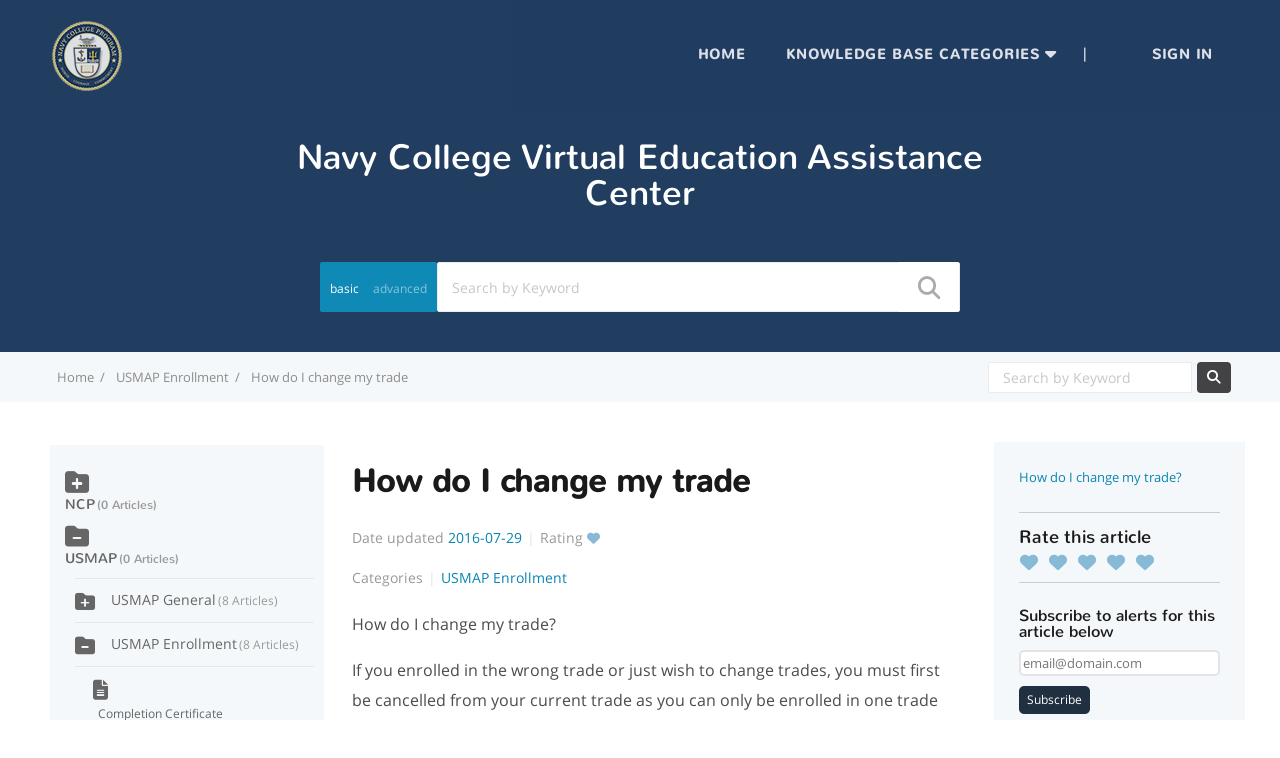

--- FILE ---
content_type: text/html; charset=utf-8
request_url: https://30432.livehelpnow.net/30432/kb/article/77897/how-do-i-change-my-trade
body_size: 9531
content:
 <!DOCTYPE html>
<html lang="en-US">
  <head>
    <meta http-equiv="X-UA-Compatible" content="IE=edge">
    <link rel="icon" href="https://www.navycollege.navy.mil/favicon.ico">
    <link rel="canonical" href="https://30432.livehelpnow.net/30432/kb/article/77897/how-do-i-change-my-trade">
    <base href="https://30432.livehelpnow.net/30432">
    <meta charset="UTF-8">
    <meta name="viewport" content="width=device-width, initial-scale=1">
<link href="/css/app.css" media="screen" rel="stylesheet" type="text/css">
<link href="https://cdn.livehelpnow.net/customizations/30432/kb_theme_1870.css" media="screen" rel="stylesheet" type="text/css">
<title>How do I change my trade-Navy College Program-Knowledgebase</title><meta content="How do I change my trade? " name="description">
    <!--script src="/fontawesome/js/all.min.js" data-auto-add-css="false"></script-->
<link href="/fontawesome/css/fontawesome.min.css" media="screen" rel="stylesheet" type="text/css">
<link href="/fontawesome/css/solid.min.css" media="screen" rel="stylesheet" type="text/css">
<link href="/fontawesome/css/brands.min.css" media="screen" rel="stylesheet" type="text/css">
    <script type="text/javascript" src="https://cdn.livehelpnow.net/assets/js/jquery/3.7.1/jquery.min.js" integrity="sha512-v2CJ7UaYy4JwqLDIrZUI/4hqeoQieOmAZNXBeQyjo21dadnwR+8ZaIJVT8EE2iyI61OV8e6M8PP2/4hpQINQ/g==" crossorigin="anonymous">
    </script>
    <script src="https://cdn.livehelpnow.net/assets/js/json2.js" integrity="sha384-hjOctH2uZWYXVicnm9yGW89Ui/F+JmaSIUugYhyOuZ+tqINGDethOEZ4WFyvcIvd" crossorigin="anonymous"></script>

  </head>
  <body>
    <div id="kb-site-container" class="clearfix kb-layout-fullwidth">






<script type="text/javascript" src="/js/search_bar.js" id="search_bar_js" search_category="0"></script>
<section id="page-header" class="clearfix ph-align-center ph-large">
  <div class="kb-container search-bar" title="Search">
    <h2 class="search-heading" id="page-header-title" title="Search">Navy College Virtual Education Assistance Center</h2>
    <h3 id="page-header-tagline" title="A premium integrated Knowledge base, providing 24/7 customer support"></h3>
<form action="" class="kb-site-search" method="post"><input name="_csrf_token" type="hidden" hidden value="PAUwHEQvGBg3KxUJUgAgLAQ5HQIEeAMi_KBFsvrLEJfo6xueCUE0p-Fa">
      <label class="kb-screen-reader-text" for="search"></label>
      <div id="advanced-search-buttons">
        <p id="basic-search-icon" onclick="toggleAdvancedSearch()"><i class="fa fa-plus-square"></i></p>
        <p id="basic-search-button" onclick="showBasicSearch()" title="basic">basic</p>
        <p id="advanced-search-button" onclick="showAdvancedSearch()" title="advanced">advanced</p>
      </div>
      <div id="search-input-container">
        <input id="search" class="kb-site-search__field search-kb" oninput="toggleSearchDisable()" autocomplete="off" name="search" title="Search by Keyword" placeholder="Search by Keyword" type="text" data-toggle="hideseek" data-list=".kb-site-search__field" maxlength="" value="" onClick="this.setSelectionRange(0, this.value.length)">
      </div>
      <input type="hidden" name="cid" id="cid" value="30432" title="Search by Keyword">
      <input type="hidden" name="from_search_bar" value="true">
      <input id="basic-search-input" type="hidden" name="basic_search" value="">
      <button id="main-search-button" class="kb-site-search__button kb-search-button" type="submit" title="Search button"><i class="fa fa-search fa-2x" title="Search Icon"></i></button>
      <div id="kb-site-search__results"></div>
      <div id="advanced-search-options">
        <div id="exact-match">
          <p id="exact-match-label" title="Exact phrase">Exact phrase:</p>
          <input id="exact-match-checkbox" name="exact_match" type="checkbox" placeholder="Main Category">
        </div>
        <div id="category-filter">
          <label id="category-filter-label" for="categories" title="Filter By">Filter By:</label>
          <select id="categories" name="category">
            <option value="0" selected>-- All Categories --</option>

              <option value="83468">All</option>

              <option value="83777">NCP</option>

              <option value="83829">MyNavy Education</option>

              <option value="83828">Command</option>

              <option value="83827">Grades / Reimbursements</option>

              <option value="83826">NCVEC</option>

              <option value="83785">NCPACE</option>

              <option value="83831">Other ED</option>

              <option value="83830">Eligibility</option>

              <option value="101090">Technical Issues</option>

              <option value="102970">Counseling</option>

              <option value="113974">Caps and Funding </option>

              <option value="83469">General Questions</option>

              <option value="83638">USMAP</option>

              <option value="83641">USMAP General</option>

              <option value="83644">USMAP Program</option>

              <option value="83643">USMAP Enrollment</option>

              <option value="83639">NRTC</option>

              <option value="98247">SOP</option>

              <option value="98248">New Counselor Training</option>

              <option value="108262">Overarching</option>

              <option value="83778">Tuition Assistance (TA)</option>

              <option value="100264">NPO</option>

              <option value="100263">&lt;New category name&gt; - #100263 </option>

              <option value="108260">Website Documents</option>

              <option value="108261">Academic Institution module</option>

              <option value="97969">NCO Operations</option>

              <option value="98246">Counselor</option>

              <option value="97968">NCVEC Operations</option>

              <option value="97967">VOLED Overview</option>

          </select>
        </div>
      </div>
</form>
  </div>

</section>
<script type="text/javascript" src="/js/header.js"></script>
<header id="site-header" class="clearfix">
  <input type="hidden" name="cid" id="cid" value="30432">
  <div class="kb-container clearfix">
    <div class="kb-logo">
      <a href="http://www.navycollege.navy.mil/index.htm" title="Support Center">

          <img src="https://cdn.livehelpnow.net/customizations/30432/kblogo_logo-md.png">

      </a>
    </div>
    <nav id="nav-primary">
      <div id="kb-nav-toggle">
        <div id="nav-primary-menu" class="menu-primary-nav-container">
          <ul>
            <li><a href="/30432/" title="Home">Home</a></li>

              <li id="category-dropdown-mobile">
                <a class="category-dropdown-mobile-title">Knowledge Base Categories</a>
                <i id="category-dropdown-caret-mobile" class="fa fa-caret-down" aria-hidden="true" title="Toggle dropdown menu"></i>
                <div class="category-dropdown-mobile">


                    <div class="" title="NCP"><a class="kb-widget__entry-title-footer" href="/30432/kb/category/83777/ncp" title="NCP">NCP</a></div>


                    <div class="" title="USMAP"><a class="kb-widget__entry-title-footer" href="/30432/kb/category/83638/usmap" title="USMAP">USMAP</a></div>


                    <div class="" title="NRTC"><a class="kb-widget__entry-title-footer" href="/30432/kb/category/83639/nrtc" title="NRTC">NRTC</a></div>


                    <div class="" title="SOP"><a class="kb-widget__entry-title-footer" href="/30432/kb/category/98247/sop" title="SOP">SOP</a></div>


                    <div class="" title="NPO"><a class="kb-widget__entry-title-footer" href="/30432/kb/category/100264/npo" title="NPO">NPO</a></div>

                  <div title="All Categories"><a class="kb-widget__entry-title-footer" href="/30432/kb" title="All Categories">-- All Categories --</a></div>
                </div>
              </li>




                  <li class="test"><a href="/30432/auth">Sign in</a></li>




          </ul>
        </div>
        <button>
          <span>Menu</span>
        </button>
      </div>
      <div id="nav-primary-menu2">
        <ul id="menu-primary-nav">
          <li id="home-menu-li">
            <a href="/30432/" title="Home">Home</a></li>

              <li id="category-dropdown">
                <a>Knowledge Base Categories</a>
                <i id="category-dropdown-caret" class="fa fa-caret-down" aria-hidden="true" title="Toggle dropdown menu"></i>
                <div class="category-dropdown">


                    <div class="category-dropdown-name" title="NCP"><a class="kb-widget__entry-title-footer" href="/30432/kb/category/83777/ncp" title="NCP">NCP</a></div>


                    <div class="category-dropdown-name" title="USMAP"><a class="kb-widget__entry-title-footer" href="/30432/kb/category/83638/usmap" title="USMAP">USMAP</a></div>


                    <div class="category-dropdown-name" title="NRTC"><a class="kb-widget__entry-title-footer" href="/30432/kb/category/83639/nrtc" title="NRTC">NRTC</a></div>


                    <div class="category-dropdown-name" title="SOP"><a class="kb-widget__entry-title-footer" href="/30432/kb/category/98247/sop" title="SOP">SOP</a></div>


                    <div class="category-dropdown-name" title="NPO"><a class="kb-widget__entry-title-footer" href="/30432/kb/category/100264/npo" title="NPO">NPO</a></div>

                  <div class="category-dropdown-name" title="All Categories"><a class="kb-widget__entry-title-footer" href="/30432/kb" title="All Categories">-- All Categories --</a></div>
                </div>
              </li>
            <li>|</li>

              <li><a href="/30432/sp/ticket"></a></li>



                <li><a href="/30432/auth">Sign in</a></li>




        </ul>
      </div>
    </nav>
  </div>
</header>
      <div id="google_translate_element"></div>









      <script id="main_layout" type="text/javascript" src="/js/main_layout.js" nonce="lhn-block" oauth_id="6dccf942-5763-49ca-b5c5-4dc448f7bb77" oauth_secret="D14A9A780AE8431BBB6E2A43E82E6FA67D403894DF9248C59F" hoc_id="be5db8e1-4f5b-4231-a579-50c3e5bd66e6" ticket_window_id="1902" callback_window_id="0" hoc_options="" hoc_cats="" email="" full_name="" first_name="" last_name=""></script>







<link rel="stylesheet" media="print" href="/css/media_print.css">
<script type="text/javascript" src="/js/jStorage.js"></script>


  <script type="application/ld+json">
      {
        "@context": "https://schema.org",
        "@type": "FAQPage",
        "mainEntity": [{
          "@type": "Question",
          "name": "How do I change my trade? ",
          "acceptedAnswer": {
            "@type": "Answer",
            "text": "If you enrolled in the wrong trade or just wish to change trades, you must first be cancelled from your current trade as you can only be enrolled in one trade at a time. Once cancelled, you may enroll in another trade."
          }
        }]
    }
  </script>

<script id="main_article_page" type="text/javascript" src="/js/main_article_page.js" article_id="77897"></script>

<section id="page-header-breadcrumbs" class="clearfix">
  <div class="kb-container">
    <ol class="kb-breadcrumbs">



      <li><a href="/30432/" title="Home"><span>Home</span></a></li>
      <li><a href="/30432/kb/category/83643/usmap-enrollment" title="USMAP Enrollment">USMAP Enrollment</a></li>
      <li><a href="/30432/kb/article/77897" title="How do I change my trade"><span>How do I change my trade</span></a></li>
    </ol>
    <div class="kb-site-search-breadcrumbs-block">
<form action="" class="kb-site-search-breadcrumbs" method="post"><input name="_csrf_token" type="hidden" hidden value="PAUwHEQvGBg3KxUJUgAgLAQ5HQIEeAMi_KBFsvrLEJfo6xueCUE0p-Fa">
        <label class="kb-screen-reader-text" for="search"></label>
        <input class="kb-site-search__field-breadcrumbs search-breadcrumbs" oninput="toggleBreadcrumbsDisable()" autocomplete="off" name="search" title="Search by Keyword" placeholder="Search by Keyword" type="text" data-toggle="hideseek" data-list=".kb-site-search__field-breadcrumbs" maxlength="" value="" onClick="this.setSelectionRange(0, this.value.length)">
        <input type="hidden" name="cid" id="cid" value="30432">
        <button class="kb-site-search__button-breadcrumbs breadcrumbs-search-button" type="submit" title="Search button"><span title="Search button"><i class="fa fa-search fa-1x" title="Search Icon"></i></span></button>
</form>
    </div>
  </div>
</section>
<div>
  <div id="primary" class="sidebar-right article-primary clearfix">
    <div class="kb-container">
      <main id="article-content">


        <article id="77897" class="post-77897 entry article-page">
          <header class="entry-header">
            <h1 class="entry-title" title="How do I change my trade">How do I change my trade</h1>
            <ul class="kb-entry-meta clearfix">

                <li class="kb-em-date" title="Date updated">
                  <span>Date updated</span>
                  <time class="time" title="2016-07-29" datetime="2016-07-29T11:02:35">2016-07-29</time></li>





              <li title="Rating 1">

                  <span>Rating</span>

                    <a class="heart-style"><i class="fa fa-heart"></i><span></span></a>



                      <a class="heart-style"><i class="fa fa-heart-o" title="Rating 1"></i><span></span></a>

                      <a class="heart-style"><i class="fa fa-heart-o" title="Rating 2"></i><span></span></a>

                      <a class="heart-style"><i class="fa fa-heart-o" title="Rating 3"></i><span></span></a>

                      <a class="heart-style"><i class="fa fa-heart-o" title="Rating 4"></i><span></span></a>



              </li>
            </ul>

              <ul class="kb-entry-meta clearfix">
                <li title="Categories"><span>Categories</span></li>


                  <li><a class="category-name" href="/30432/kb/category/83643/usmap-enrollment" title="USMAP Enrollment">USMAP Enrollment</a></li>

              </ul>



          </header>
          <!-- Start Troubleshooting Articles -->

            <div class="kb-entry-content">
              <p class="article-question" title="Question">How do I change my trade? </p>
              <p title="Answer"><div id="article-content-html"><p>If you enrolled in the wrong trade or just wish to change trades, you must first be cancelled from your current trade as you can only be enrolled in one trade at a time. Once cancelled, you may enroll in another trade.</p></div></p>
            </div>

        </article>



          <div class="kb-article-related">
            <h3 class="kb-article-related__title">related articles</h3>
            <ul class="kb-article-list">


                <li class="kb-article-list__format-standard related"><i class="fa fa-file-alt article-related-file"></i><a class="related_title" href="/30432/kb/article/77894" title="How to Cancel or Suspend Trade">How to Cancel or Suspend Trade</a>
                  <ul class="kb-meta">
                    <li class="kb-meta__views" title="Total views"><i class="far fa-eye article-related-eye"></i>5593</li>
                    <li class="kb-meta__usefulness kb-meta__usefulness--good" title="Total votes"><i class="fas fa-thumbs-up article-related-thumbs-up"></i>11</li>

                  </ul>
                </li>


                <li class="kb-article-list__format-standard related"><i class="fa fa-file-alt article-related-file"></i><a class="related_title" href="/30432/kb/article/77898" title="Trade Cancellation">Trade Cancellation</a>
                  <ul class="kb-meta">
                    <li class="kb-meta__views" title="Total views"><i class="far fa-eye article-related-eye"></i>4239</li>
                    <li class="kb-meta__usefulness kb-meta__usefulness--good" title="Total votes"><i class="fas fa-thumbs-up article-related-thumbs-up"></i>3</li>

                  </ul>
                </li>

            </ul>
          </div>

      </main>
    </div>


<aside id="sidebar" class="quickstart-aside">
  <section id="ht-kb-authors-widget-2" class="widget kb_widget_quickstart clearfix">
    <ul id="article-quickstart-list">
      <li class="kb-widget-article__format-standard quickstart-question">
        <a class="kb-widget__entry-title-sidebar quickstart-question-title article-title-highlight" title="How do I change my trade? ">How do I change my trade? </a>
      </li>
    </ul>
    <div class="hearts">
      <h5 class="heart-rating" title="Rate this article">Rate this article</h5>
<form action="/30432/kb/article/77897/rating" method="post"><input name="_csrf_token" type="hidden" hidden value="PAUwHEQvGBg3KxUJUgAgLAQ5HQIEeAMi_KBFsvrLEJfo6xueCUE0p-Fa">
        <input class="heart heart-1" id="heart-1" type="radio" name="heart" value="1">
        <label class="heart heart-1" for="heart-1" title="1 heart rating"><i class="far fa-heart"></i></label>
        <input class="heart heart-2" id="heart-2" type="radio" name="heart" value="2">
        <label class="heart heart-2" for="heart-2" title="2 hearts rating"><i class="far fa-heart"></i></label>
        <input class="heart heart-3" id="heart-3" type="radio" name="heart" value="3">
        <label class="heart heart-3" for="heart-3" title="3 hearts rating"><i class="far fa-heart"></i></label>
        <input class="heart heart-4" id="heart-4" type="radio" name="heart" value="4">
        <label class="heart heart-4" for="heart-4" title="4 hearts rating"><i class="far fa-heart"></i></label>
        <input class="heart heart-5" id="heart-5" type="radio" name="heart" value="5">
        <label class="heart heart-5" for="heart-5" title="5 hearts rating"><i class="far fa-heart"></i></label>
</form>
      <h5 class="heart-rating-msg"><label id="rating-label" class="kb-entry-content"></label></h5>
    </div>
    <script id="quick_start_aside" type="text/javascript" src="/js/quick_start_aside.js" client_id="30432" article_id="77897"></script>
    <h5 id="subscribeAlert" class="kb-entry-content">Subscribe to alerts for this article below</h5>
    <h5 id="subscribeLabel" class="kb-entry-content">Your email is now subscribed to alerts for this article</h5>
    <h5 id="unsubscribeLabel" class="kb-entry-content">Your email is not subscribed to alerts for this article</h5>
    <h5 id="unsubscribeAlert" class="kb-entry-content">Unsubscribe to alerts for this article below</h5>
    <h5 id="errorAlert" class="kb-entry-content"></h5>
    <div id="subscribe">
<input as="email" id="subscribeEmail" name="email" placeholder="email@domain.com" type="email">
<button id="btnSubscribe" type="submit">Subscribe</button>
    </div>
    <div id="unsubscribe">
<input as="email" id="unsubscribeEmail" name="email" placeholder="email@domain.com" type="email">
<button id="btnUnsubscribe" type="submit">Unsubscribe</button>
    </div>
    <br>
  </section>
</aside>
  </div>
  <aside id="sidebar-categories" class="quickstart-aside-categories">
    <section id="ht-kb-authors-widget-2" class="widget kb_widget_category clearfix">
      <ul id="category-nav-list">




          <li>
            <div class="kb-category category-nav-container">
              <div class="category-nav-container-main">
                <i class="fa fa-folder-plus folder-action-main"></i>
                <div class="category-nav-title-container">
                  <h2 class="kb-category__title"><a class="category-nav-title" href="/30432/kb/category/83777/ncp" title="NCP">NCP</a><span class="kb-category__count" title="0 Articles">0 Articles</span>
                  </h2>
                </div>
              </div>
              <ul class="kb-article-list kb-category-widget-children">



                  <div class="child-category-container">
                    <i class="fa fa-folder-plus folder-action-child"></i>
                    <li><a class="category-children category-children-title" href="/30432/kb/category/83785/ncpace" title="NCPACE">NCPACE<span class="kb-category__count" title="8 Articles">8 Articles</span></a></li>
                  </div>
                  <ul class="kb-article-list child-article-list kb-category-widget-child-articles" article-hierarchy="child">


                        <div class="category-nav-child-article-container">
                          <i class="fa fa-file-alt"></i>
                          <li><a href="/30432/kb/article/93158/textbooks-for-ncpace-course" title="Textbooks for NCPACE Course">Textbooks for NCPACE Course</a></li></div>



                        <div class="category-nav-child-article-container">
                          <i class="fa fa-file-alt"></i>
                          <li><a href="/30432/kb/article/93165/enroll-in-ncpace" title="Enroll in NCPACE">Enroll in NCPACE</a></li></div>



                        <div class="category-nav-child-article-container">
                          <i class="fa fa-file-alt"></i>
                          <li><a href="/30432/kb/article/93167/receive-grade-for-ncpace-course" title="Receive Grade for NCPACE Course">Receive Grade for NCPACE Course</a></li></div>



                        <div class="category-nav-child-article-container">
                          <i class="fa fa-file-alt"></i>
                          <li><a href="/30432/kb/article/93168/fail-a-ncpace-course" title="Fail a NCPACE Course">Fail a NCPACE Course</a></li></div>



                        <div class="category-nav-child-article-container">
                          <i class="fa fa-file-alt"></i>
                          <li><a href="/30432/kb/article/93161/ncpace-costs" title="NCPACE Costs">NCPACE Costs</a></li></div>



                        <div class="category-nav-child-article-container">
                          <i class="fa fa-file-alt"></i>
                          <li><a href="/30432/kb/article/93164/criteria-for-ncpace-command-approvers" title="NCPACE">NCPACE</a></li></div>



                        <div class="category-nav-child-article-container">
                          <i class="fa fa-file-alt"></i>
                          <li><a href="/30432/kb/article/93166/ncpace-drop-add-period" title="NCPACE Drop Add Period">NCPACE Drop Add Period</a></li></div>



                        <div class="category-nav-child-article-container">
                          <i class="fa fa-file-alt"></i>
                          <li><a href="/30432/kb/article/93160/navy-college-program-for-afloat-college-education-ncpace-eligibility" title="Navy College Program for Afloat College Education (NCPACE) Eligibility">Navy College Program for Afloat College Education (NCPACE) Eligibility</a></li></div>


                  </ul>



                  <div class="child-category-container">
                    <i class="fa fa-folder-plus folder-action-child"></i>
                    <li><a class="category-children category-children-title" href="/30432/kb/category/83826/ncvec" title="NCVEC">NCVEC<span class="kb-category__count" title="4 Articles">4 Articles</span></a></li>
                  </div>
                  <ul class="kb-article-list child-article-list kb-category-widget-child-articles" article-hierarchy="child">


                        <div class="category-nav-child-article-container">
                          <i class="fa fa-file-alt"></i>
                          <li><a href="/30432/kb/article/78066/what-is-the-ncvec" title="What is NCVEC">What is NCVEC</a></li></div>



                        <div class="category-nav-child-article-container">
                          <i class="fa fa-file-alt"></i>
                          <li><a href="/30432/kb/article/78069/how-to-schedule-an-appointment-if-deployed" title="How to Schedule an Appointment if Deployed">How to Schedule an Appointment if Deployed</a></li></div>



                        <div class="category-nav-child-article-container">
                          <i class="fa fa-file-alt"></i>
                          <li><a href="/30432/kb/article/99590/when-is-the-best-time-to-call-the-ncvec" title="When is the best time to call the NCVEC?">When is the best time to call the NCVEC?</a></li></div>



                        <div class="category-nav-child-article-container">
                          <i class="fa fa-file-alt"></i>
                          <li><a href="/30432/kb/article/78067/officer-programs" title="Officer Programs">Officer Programs</a></li></div>


                  </ul>



                  <div class="child-category-container">
                    <i class="fa fa-folder-plus folder-action-child"></i>
                    <li><a class="category-children category-children-title" href="/30432/kb/category/83827/grades-%2F-reimbursements" title="Grades / Reimbursements">Grades / Reimbursements<span class="kb-category__count" title="1 Articles">1 Articles</span></a></li>
                  </div>
                  <ul class="kb-article-list child-article-list kb-category-widget-child-articles" article-hierarchy="child">


                        <div class="category-nav-child-article-container">
                          <i class="fa fa-file-alt"></i>
                          <li><a href="/30432/kb/article/78058/reimbursing-the-navy-for-ta-course" title="Reimbursing the Navy for TA Course">Reimbursing the Navy for TA Course</a></li></div>


                  </ul>



                  <div class="child-category-container">
                    <i class="fa fa-folder-plus folder-action-child"></i>
                    <li><a class="category-children category-children-title" href="/30432/kb/category/83828/command" title="Command">Command<span class="kb-category__count" title="1 Articles">1 Articles</span></a></li>
                  </div>
                  <ul class="kb-article-list child-article-list kb-category-widget-child-articles" article-hierarchy="child">


                        <div class="category-nav-child-article-container">
                          <i class="fa fa-file-alt"></i>
                          <li><a href="/30432/kb/article/78057/can-you-approve-your-own-ta-request" title="Can You Approve Your Own TA Request">Can You Approve Your Own TA Request</a></li></div>


                  </ul>



                  <div class="child-category-container">
                    <i class="fa fa-folder-plus folder-action-child"></i>
                    <li><a class="category-children category-children-title" href="/30432/kb/category/83829/mynavy-education" title="MyNavy Education">MyNavy Education<span class="kb-category__count" title="3 Articles">3 Articles</span></a></li>
                  </div>
                  <ul class="kb-article-list child-article-list kb-category-widget-child-articles" article-hierarchy="child">


                        <div class="category-nav-child-article-container">
                          <i class="fa fa-file-alt"></i>
                          <li><a href="/30432/kb/article/99418/ineligibility-in-mynavy-education" title="Ineligibility in MyNavy Education">Ineligibility in MyNavy Education</a></li></div>



                        <div class="category-nav-child-article-container">
                          <i class="fa fa-file-alt"></i>
                          <li><a href="/30432/kb/article/97711/my-education-technical-issues" title="MyNavy Education Technical Issues Troubleshooting Tips">MyNavy Education Technical Issues Troubleshooting Tips</a></li></div>



                        <div class="category-nav-child-article-container">
                          <i class="fa fa-file-alt"></i>
                          <li><a href="/30432/kb/article/78051/issues-submitting-webta-application" title="Issues Submitting TA/NCPACE  Application">Issues Submitting TA/NCPACE  Application</a></li></div>


                  </ul>



                  <div class="child-category-container">
                    <i class="fa fa-folder-plus folder-action-child"></i>
                    <li><a class="category-children category-children-title" href="/30432/kb/category/83830/eligibility" title="Eligibility">Eligibility<span class="kb-category__count" title="9 Articles">9 Articles</span></a></li>
                  </div>
                  <ul class="kb-article-list child-article-list kb-category-widget-child-articles" article-hierarchy="child">


                        <div class="category-nav-child-article-container">
                          <i class="fa fa-file-alt"></i>
                          <li><a href="/30432/kb/article/99592/does-the-3-years-of-service-requirement-for-officers-include-time-spent-as-an-enlisted-service-member" title="Does the 3 years of service requirement for officers include time spent as an enlisted service member?">Does the 3 years of service requirement for officers include time spent as an enlisted service member?</a></li></div>



                        <div class="category-nav-child-article-container">
                          <i class="fa fa-file-alt"></i>
                          <li><a href="/30432/kb/article/99420/ta-authorizations-for-language-courses" title="TA authorizations for language courses">TA authorizations for language courses</a></li></div>



                        <div class="category-nav-child-article-container">
                          <i class="fa fa-file-alt"></i>
                          <li><a href="/30432/kb/article/99418/ineligibility-in-mynavy-education" title="Ineligibility in MyNavy Education">Ineligibility in MyNavy Education</a></li></div>



                        <div class="category-nav-child-article-container">
                          <i class="fa fa-file-alt"></i>
                          <li><a href="/30432/kb/article/95457/reservist-eligibility_fts" title="Reservist Eligibility_FTS">Reservist Eligibility_FTS</a></li></div>



                        <div class="category-nav-child-article-container">
                          <i class="fa fa-file-alt"></i>
                          <li><a href="/30432/kb/article/78069/how-to-schedule-an-appointment-if-deployed" title="How to Schedule an Appointment if Deployed">How to Schedule an Appointment if Deployed</a></li></div>



                        <div class="category-nav-child-article-container">
                          <i class="fa fa-file-alt"></i>
                          <li><a href="/30432/kb/article/78065/ta-at-the-end-of-active-obligated-service" title="TA at the End of Active Obligated Service">TA at the End of Active Obligated Service</a></li></div>



                        <div class="category-nav-child-article-container">
                          <i class="fa fa-file-alt"></i>
                          <li><a href="/30432/kb/article/78064/are-navy-reservists-eligible-for-ta" title="Are Enlisted Navy Reservists eligible for TA">Are Enlisted Navy Reservists eligible for TA</a></li></div>



                        <div class="category-nav-child-article-container">
                          <i class="fa fa-file-alt"></i>
                          <li><a href="/30432/kb/article/78063/are-reserve-officers-eligible-for-ta" title="Are Reserve Officers eligible for TA">Are Reserve Officers eligible for TA</a></li></div>



                        <div class="category-nav-child-article-container">
                          <i class="fa fa-file-alt"></i>
                          <li><a href="/30432/kb/article/99414/do-i-need-counseling-if-my-gpa-is-below-200" title="GPA Counseling">GPA Counseling</a></li></div>


                  </ul>



                  <div class="child-category-container">
                    <i class="fa fa-folder-plus folder-action-child"></i>
                    <li><a class="category-children category-children-title" href="/30432/kb/category/83831/other-ed" title="Other ED">Other ED<span class="kb-category__count" title="10 Articles">10 Articles</span></a></li>
                  </div>
                  <ul class="kb-article-list child-article-list kb-category-widget-child-articles" article-hierarchy="child">


                        <div class="category-nav-child-article-container">
                          <i class="fa fa-file-alt"></i>
                          <li><a href="/30432/kb/article/78074/national-and-regional-acceditation" title="National and Regional Acceditation">National and Regional Acceditation</a></li></div>



                        <div class="category-nav-child-article-container">
                          <i class="fa fa-file-alt"></i>
                          <li><a href="/30432/kb/article/78075/what-is-the-dod-mou" title="What is the DoD MOU">What is the DoD MOU</a></li></div>



                        <div class="category-nav-child-article-container">
                          <i class="fa fa-file-alt"></i>
                          <li><a href="/30432/kb/article/78076/school-transfers-with-dod-mou" title="School Transfers with DoD MOU">School Transfers with DoD MOU</a></li></div>



                        <div class="category-nav-child-article-container">
                          <i class="fa fa-file-alt"></i>
                          <li><a href="/30432/kb/article/78077/information-about-testing-for-college-credit" title="Information About Testing for College Credit">Information About Testing for College Credit</a></li></div>



                        <div class="category-nav-child-article-container">
                          <i class="fa fa-file-alt"></i>
                          <li><a href="/30432/kb/article/78081/paying-for-school" title="Paying for School">Paying for School</a></li></div>



                        <div class="category-nav-child-article-container">
                          <i class="fa fa-file-alt"></i>
                          <li><a href="/30432/kb/article/78082/ta-with" title="TA with Advanced Education Voucher or Graduate Education Voucher">TA with Advanced Education Voucher or Graduate Education Voucher</a></li></div>



                        <div class="category-nav-child-article-container">
                          <i class="fa fa-file-alt"></i>
                          <li><a href="/30432/kb/article/99586/are-there-other-education-benefits-besides-tancpace-that-are-available-for-sailors" title="Are there other education benefits besides TA/NCPACE that are available for Sailors?">Are there other education benefits besides TA/NCPACE that are available for Sailors?</a></li></div>



                        <div class="category-nav-child-article-container">
                          <i class="fa fa-file-alt"></i>
                          <li><a href="/30432/kb/article/78073/add-a-degree-to-jst" title="Add a Degree to JST">Add a Degree to JST</a></li></div>



                        <div class="category-nav-child-article-container">
                          <i class="fa fa-file-alt"></i>
                          <li><a href="/30432/kb/article/78083/complaints-about-school" title="Complaints About School">Complaints About School</a></li></div>



                        <div class="category-nav-child-article-container">
                          <i class="fa fa-file-alt"></i>
                          <li><a href="/30432/kb/article/78072/how-to-request-a-jst" title="How to Request a JST">How to Request a JST</a></li></div>


                  </ul>



                  <div class="child-category-container">
                    <i class="fa fa-folder-plus folder-action-child"></i>
                    <li><a class="category-children category-children-title" href="/30432/kb/category/101090/technical-issues" title="Technical Issues">Technical Issues<span class="kb-category__count" title="2 Articles">2 Articles</span></a></li>
                  </div>
                  <ul class="kb-article-list child-article-list kb-category-widget-child-articles" article-hierarchy="child">


                        <div class="category-nav-child-article-container">
                          <i class="fa fa-file-alt"></i>
                          <li><a href="/30432/kb/article/97711/my-education-technical-issues" title="MyNavy Education Technical Issues Troubleshooting Tips">MyNavy Education Technical Issues Troubleshooting Tips</a></li></div>



                        <div class="category-nav-child-article-container">
                          <i class="fa fa-file-alt"></i>
                          <li><a href="/30432/kb/article/78051/issues-submitting-webta-application" title="Issues Submitting TA/NCPACE  Application">Issues Submitting TA/NCPACE  Application</a></li></div>


                  </ul>



                  <div class="child-category-container">
                    <i class="fa fa-folder-plus folder-action-child"></i>
                    <li><a class="category-children category-children-title" href="/30432/kb/category/102970/counseling" title="Counseling">Counseling<span class="kb-category__count" title="2 Articles">2 Articles</span></a></li>
                  </div>
                  <ul class="kb-article-list child-article-list kb-category-widget-child-articles" article-hierarchy="child">


                        <div class="category-nav-child-article-container">
                          <i class="fa fa-file-alt"></i>
                          <li><a href="/30432/kb/article/101121/remote-counseling-questions" title="Remote Counseling Questions">Remote Counseling Questions</a></li></div>



                        <div class="category-nav-child-article-container">
                          <i class="fa fa-file-alt"></i>
                          <li><a href="/30432/kb/article/99414/do-i-need-counseling-if-my-gpa-is-below-200" title="GPA Counseling">GPA Counseling</a></li></div>


                  </ul>



                  <div class="child-category-container">
                    <i class="fa fa-folder-plus folder-action-child"></i>
                    <li><a class="category-children category-children-title" href="/30432/kb/category/113974/caps-and-funding-" title="Caps and Funding ">Caps and Funding <span class="kb-category__count" title="8 Articles">8 Articles</span></a></li>
                  </div>
                  <ul class="kb-article-list child-article-list kb-category-widget-child-articles" article-hierarchy="child">


                        <div class="category-nav-child-article-container">
                          <i class="fa fa-file-alt"></i>
                          <li><a href="/30432/kb/article/99577/my-ta-is-in-a-forward-status-will-it-be-funded" title="My TA is in a “Command Approved/Under Review” status.  Will it be funded?">My TA is in a “Command Approved/Under Review” status.  Will it be funded?</a></li></div>



                        <div class="category-nav-child-article-container">
                          <i class="fa fa-file-alt"></i>
                          <li><a href="/30432/kb/article/99581/if-i-pay-out-of-pocket-for-a-class-can-i-get-reimbursed-by-ta-later" title="If I pay out of pocket for a class, can I get reimbursed by TA later?">If I pay out of pocket for a class, can I get reimbursed by TA later?</a></li></div>



                        <div class="category-nav-child-article-container">
                          <i class="fa fa-file-alt"></i>
                          <li><a href="/30432/kb/article/99593/will-officers-still-be-subject-to-a-two-year-obliserve-when-using-tuition-assistancencpace-dl" title="Will officers still be subject to a two year OBLISERVE when using Tuition Assistance/NCPACE ?">Will officers still be subject to a two year OBLISERVE when using Tuition Assistance/NCPACE ?</a></li></div>



                        <div class="category-nav-child-article-container">
                          <i class="fa fa-file-alt"></i>
                          <li><a href="/30432/kb/article/99597/if-i-use-18-credits-for-the-fy-year-but-dont-reach-the-ta-ncpace-dollar-limit-cap-of-4500-may-i-request-additional-ta-funding-until-i-have-used-the-entire-4500" title="If I use 18 credits for the FY year but don’t reach the TA/NCPACE dollar limit cap of $4500, may I request additional TA funding until I have used the entire $4500?">If I use 18 credits for the FY year but don’t reach the TA/NCPACE dollar limit cap of $4500, may I request additional TA funding until I have used the entire $4500?</a></li></div>



                        <div class="category-nav-child-article-container">
                          <i class="fa fa-file-alt"></i>
                          <li><a href="/30432/kb/article/99596/i-understand-the-18-semester-hour-limit-per-fiscal-year-what-if-my-school-administers-credits-in-quarter-hours-or-clock-hours" title="I understand the 18 semester hour limit per Fiscal Year.  What if my school administers credits in quarter hours or clock hours?">I understand the 18 semester hour limit per Fiscal Year.  What if my school administers credits in quarter hours or clock hours?</a></li></div>



                        <div class="category-nav-child-article-container">
                          <i class="fa fa-file-alt"></i>
                          <li><a href="/30432/kb/article/99599/[base64]" title="If I receive a collectable grade (D or below for undergraduate courses, C or below for graduate courses or W grades) for a course that was funded by TA and end up reimbursing the Navy for the course according to the collectable grade policy, does this class still count towards my 12 semester hour limit?">If I receive a collectable grade (D or below for undergraduate courses, C or below for graduate courses or W grades) for a course that was funded by TA and end up reimbursing the Navy for the course according to the collectable grade policy, does this class still count towards my 12 semester hour limit?</a></li></div>



                        <div class="category-nav-child-article-container">
                          <i class="fa fa-file-alt"></i>
                          <li><a href="/30432/kb/article/99600/if-i-only-use-6-semester-hours-or-equivalent-in-a-fiscal-year-can-i-roll-over-the-remaining-6-semester-hours-to-the-following-year" title="If I only use 6 semester hours (or equivalent) in a Fiscal Year, can I roll over the remaining 6 semester hours to the following year?">If I only use 6 semester hours (or equivalent) in a Fiscal Year, can I roll over the remaining 6 semester hours to the following year?</a></li></div>



                        <div class="category-nav-child-article-container">
                          <i class="fa fa-file-alt"></i>
                          <li><a href="/30432/kb/article/99601/for-my-120-semester-hour-lifetime-limit-does-it-all-have-to-be-for-one-degree" title="For my 120 semester hour lifetime limit, does it all have to be for one degree?">For my 120 semester hour lifetime limit, does it all have to be for one degree?</a></li></div>


                  </ul>

              </ul>
              <ul class="kb-article-list kb-category-widget-articles" article-hierarchy="parent">

              </ul>
            </div>
          </li>




          <li>
            <div class="kb-category category-nav-container">
              <div class="category-nav-container-main">
                <i class="fa fa-folder-plus folder-action-main"></i>
                <div class="category-nav-title-container">
                  <h2 class="kb-category__title"><a class="category-nav-title" href="/30432/kb/category/83638/usmap" title="USMAP">USMAP</a><span class="kb-category__count" title="0 Articles">0 Articles</span>
                  </h2>
                </div>
              </div>
              <ul class="kb-article-list kb-category-widget-children">



                  <div class="child-category-container">
                    <i class="fa fa-folder-plus folder-action-child"></i>
                    <li><a class="category-children category-children-title" href="/30432/kb/category/83641/usmap-general" title="USMAP General">USMAP General<span class="kb-category__count" title="8 Articles">8 Articles</span></a></li>
                  </div>
                  <ul class="kb-article-list child-article-list kb-category-widget-child-articles" article-hierarchy="child">


                        <div class="category-nav-child-article-container">
                          <i class="fa fa-file-alt"></i>
                          <li><a href="/30432/kb/article/77891/get-started-with-usmap" title="Get Started With USMAP">Get Started With USMAP</a></li></div>



                        <div class="category-nav-child-article-container">
                          <i class="fa fa-file-alt"></i>
                          <li><a href="/30432/kb/article/77890/does-an-apprenticeship-give-me-a-certification-or-qualification" title="Does an apprenticeship give me a certification or qualification">Does an apprenticeship give me a certification or qualification</a></li></div>



                        <div class="category-nav-child-article-container">
                          <i class="fa fa-file-alt"></i>
                          <li><a href="/30432/kb/article/77888/certificate-of-completion-benefits" title="Certificate of Completion Benefits">Certificate of Completion Benefits</a></li></div>



                        <div class="category-nav-child-article-container">
                          <i class="fa fa-file-alt"></i>
                          <li><a href="/30432/kb/article/77884/what-is-usmap" title="What is USMAP">What is USMAP</a></li></div>



                        <div class="category-nav-child-article-container">
                          <i class="fa fa-file-alt"></i>
                          <li><a href="/30432/kb/article/77889/employers-and-dol-apprenticeship" title="Employers and DOL Apprenticeship">Employers and DOL Apprenticeship</a></li></div>



                        <div class="category-nav-child-article-container">
                          <i class="fa fa-file-alt"></i>
                          <li><a href="/30432/kb/article/77887/hours-for-apprenticeship" title="Hours for Apprenticeship">Hours for Apprenticeship</a></li></div>



                        <div class="category-nav-child-article-container">
                          <i class="fa fa-file-alt"></i>
                          <li><a href="/30432/kb/article/77885/history-of-usmap" title="History of USMAP">History of USMAP</a></li></div>



                        <div class="category-nav-child-article-container">
                          <i class="fa fa-file-alt"></i>
                          <li><a href="/30432/kb/article/77886/what-is-an-apprenticeship" title="What is an apprenticeship">What is an apprenticeship</a></li></div>


                  </ul>



                  <div class="child-category-container">
                    <i class="fa fa-folder-plus folder-action-child"></i>
                    <li><a class="category-children category-children-title" href="/30432/kb/category/83643/usmap-enrollment" title="USMAP Enrollment">USMAP Enrollment<span class="kb-category__count" title="8 Articles">8 Articles</span></a></li>
                  </div>
                  <ul class="kb-article-list child-article-list kb-category-widget-child-articles" article-hierarchy="child">


                        <div class="category-nav-child-article-container">
                          <i class="fa fa-file-alt"></i>
                          <li><a href="/30432/kb/article/77900/completion-certificate" title="Completion Certificate">Completion Certificate</a></li></div>



                        <div class="category-nav-child-article-container">
                          <i class="fa fa-file-alt"></i>
                          <li><a href="/30432/kb/article/77899/changing-ratesranks" title="Changing Rates/Ranks">Changing Rates/Ranks</a></li></div>



                        <div class="category-nav-child-article-container">
                          <i class="fa fa-file-alt"></i>
                          <li><a href="/30432/kb/article/77898/trade-cancellation" title="Trade Cancellation">Trade Cancellation</a></li></div>



                        <div class="category-nav-child-article-container">
                          <i class="fa fa-file-alt"></i>
                          <li><a href="/30432/kb/article/77895/change-your-address-or-email" title="Change your Address or Email">Change your Address or Email</a></li></div>



                        <div class="category-nav-child-article-container">
                          <i class="fa fa-file-alt"></i>
                          <li><a href="/30432/kb/article/77892/what-is-preregistration-credit" title="What is pre-registration credit">What is pre-registration credit</a></li></div>



                        <div class="category-nav-child-article-container">
                          <i class="fa fa-file-alt"></i>
                          <li><a class="article-title-highlight" article-id="77897" href="/30432/kb/article/77897/how-do-i-change-my-trade" title="How do I change my trade">How do I change my trade</a></li></div>



                        <div class="category-nav-child-article-container">
                          <i class="fa fa-file-alt"></i>
                          <li><a href="/30432/kb/article/77893/how-do-i-reinstate" title="How do I Reinstate">How do I Reinstate</a></li></div>



                        <div class="category-nav-child-article-container">
                          <i class="fa fa-file-alt"></i>
                          <li><a href="/30432/kb/article/77894/how-to-cancel-or-suspend-trade" title="How to Cancel or Suspend Trade">How to Cancel or Suspend Trade</a></li></div>


                  </ul>



                  <div class="child-category-container">
                    <i class="fa fa-folder-plus folder-action-child"></i>
                    <li><a class="category-children category-children-title" href="/30432/kb/category/83644/usmap-program" title="USMAP Program">USMAP Program<span class="kb-category__count" title="14 Articles">14 Articles</span></a></li>
                  </div>
                  <ul class="kb-article-list child-article-list kb-category-widget-child-articles" article-hierarchy="child">


                        <div class="category-nav-child-article-container">
                          <i class="fa fa-file-alt"></i>
                          <li><a href="/30432/kb/article/77913/more-than-one-apprenticeship" title="More Than One Apprenticeship">More Than One Apprenticeship</a></li></div>



                        <div class="category-nav-child-article-container">
                          <i class="fa fa-file-alt"></i>
                          <li><a href="/30432/kb/article/77910/usmap-credits" title="USMAP Credits">USMAP Credits</a></li></div>



                        <div class="category-nav-child-article-container">
                          <i class="fa fa-file-alt"></i>
                          <li><a href="/30432/kb/article/77908/logging-more-hours" title="Logging More Hours">Logging More Hours</a></li></div>



                        <div class="category-nav-child-article-container">
                          <i class="fa fa-file-alt"></i>
                          <li><a href="/30432/kb/article/77907/what-to-do-after-completed-trade-hours" title="What to do after Completed Trade Hours">What to do after Completed Trade Hours</a></li></div>



                        <div class="category-nav-child-article-container">
                          <i class="fa fa-file-alt"></i>
                          <li><a href="/30432/kb/article/77906/pending-reports" title="Pending Reports">Pending Reports</a></li></div>



                        <div class="category-nav-child-article-container">
                          <i class="fa fa-file-alt"></i>
                          <li><a href="/30432/kb/article/77904/printing-reports" title="Printing Reports">Printing Reports</a></li></div>



                        <div class="category-nav-child-article-container">
                          <i class="fa fa-file-alt"></i>
                          <li><a href="/30432/kb/article/77902/recording-hours" title="Recording Hours">Recording Hours</a></li></div>



                        <div class="category-nav-child-article-container">
                          <i class="fa fa-file-alt"></i>
                          <li><a href="/30432/kb/article/77901/how-to-log-in" title="How to Log In">How to Log In</a></li></div>



                        <div class="category-nav-child-article-container">
                          <i class="fa fa-file-alt"></i>
                          <li><a href="/30432/kb/article/77914/trade-and-military-occupation-specialty" title="Trade and Military Occupation Specialty ">Trade and Military Occupation Specialty </a></li></div>



                        <div class="category-nav-child-article-container">
                          <i class="fa fa-file-alt"></i>
                          <li><a href="/30432/kb/article/77912/apprenticeship-out-of-the-service" title="Apprenticeship Out of the Service ">Apprenticeship Out of the Service </a></li></div>



                        <div class="category-nav-child-article-container">
                          <i class="fa fa-file-alt"></i>
                          <li><a href="/30432/kb/article/77911/formal-training" title="Formal Training">Formal Training</a></li></div>



                        <div class="category-nav-child-article-container">
                          <i class="fa fa-file-alt"></i>
                          <li><a href="/30432/kb/article/77909/offduty-time" title="Off-Duty Time">Off-Duty Time</a></li></div>



                        <div class="category-nav-child-article-container">
                          <i class="fa fa-file-alt"></i>
                          <li><a href="/30432/kb/article/77905/signatures-for-reports" title="Signatures for Reports">Signatures for Reports</a></li></div>



                        <div class="category-nav-child-article-container">
                          <i class="fa fa-file-alt"></i>
                          <li><a href="/30432/kb/article/77903/hours-in-logs" title="Hours in Logs">Hours in Logs</a></li></div>


                  </ul>

              </ul>
              <ul class="kb-article-list kb-category-widget-articles" article-hierarchy="parent">

              </ul>
            </div>
          </li>




          <li>
            <div class="kb-category category-nav-container">
              <div class="category-nav-container-main">
                <i class="fa fa-folder-plus folder-action-main"></i>
                <div class="category-nav-title-container">
                  <h2 class="kb-category__title"><a class="category-nav-title" href="/30432/kb/category/83639/nrtc" title="NRTC">NRTC</a><span class="kb-category__count" title="8 Articles">8 Articles</span>
                  </h2>
                </div>
              </div>
              <ul class="kb-article-list kb-category-widget-children">

              </ul>
              <ul class="kb-article-list kb-category-widget-articles" article-hierarchy="parent">


                    <div class="category-nav-article-container">
                      <i class="fa fa-file-alt"></i>
                      <li><a href="/30432/kb/article/97740/navy-nonresident-training-courses-nrtc-course-completion" title="Navy Non-Resident Training Courses (NRTC) Navy E-Learning website">Navy Non-Resident Training Courses (NRTC) Navy E-Learning website</a></li></div>



                    <div class="category-nav-article-container">
                      <i class="fa fa-file-alt"></i>
                      <li><a href="/30432/kb/article/97719/what-are-nonresident-training-courses" title="Navy Non-Resident Training Courses (NRTC) Navy E-Learning Website">Navy Non-Resident Training Courses (NRTC) Navy E-Learning Website</a></li></div>



                    <div class="category-nav-article-container">
                      <i class="fa fa-file-alt"></i>
                      <li><a href="/30432/kb/article/97729/navy-nonresident-training-courses-nrtc" title="Navy Non-Resident Training Courses (NRTC) Course Information">Navy Non-Resident Training Courses (NRTC) Course Information</a></li></div>



                    <div class="category-nav-article-container">
                      <i class="fa fa-file-alt"></i>
                      <li><a href="/30432/kb/article/97728/navy-nonresident-training-courses-nrtc" title="Navy Non-Resident Training Courses (NRTC) Navy E-Learning Website">Navy Non-Resident Training Courses (NRTC) Navy E-Learning Website</a></li></div>



                    <div class="category-nav-article-container">
                      <i class="fa fa-file-alt"></i>
                      <li><a href="/30432/kb/article/97723/navy-nonresident-training-courses-nrtc" title="Navy Non-Resident Training Courses (NRTC) Navy E-Learning Website">Navy Non-Resident Training Courses (NRTC) Navy E-Learning Website</a></li></div>



                    <div class="category-nav-article-container">
                      <i class="fa fa-file-alt"></i>
                      <li><a href="/30432/kb/article/97732/navy-nonresident-training-courses-nrtc-course-information" title="Navy Non-Resident Training Courses (NRTC) Course Information">Navy Non-Resident Training Courses (NRTC) Course Information</a></li></div>



                    <div class="category-nav-article-container">
                      <i class="fa fa-file-alt"></i>
                      <li><a href="/30432/kb/article/97733/navy-nonresident-training-courses-nrtc-course-information" title="Navy Non-Resident Training Courses (NRTC) Course Information">Navy Non-Resident Training Courses (NRTC) Course Information</a></li></div>



                    <div class="category-nav-article-container">
                      <i class="fa fa-file-alt"></i>
                      <li><a href="/30432/kb/article/97735/navy-nonresident-training-courses-nrtc-course-information" title="Navy Non-Resident Training Courses (NRTC) Course Information">Navy Non-Resident Training Courses (NRTC) Course Information</a></li></div>


              </ul>
            </div>
          </li>




          <li>
            <div class="kb-category category-nav-container">
              <div class="category-nav-container-main">
                <i class="fa fa-folder-plus folder-action-main"></i>
                <div class="category-nav-title-container">
                  <h2 class="kb-category__title"><a class="category-nav-title" href="/30432/kb/category/98247/sop" title="SOP">SOP</a><span class="kb-category__count" title="0 Articles">0 Articles</span>
                  </h2>
                </div>
              </div>
              <ul class="kb-article-list kb-category-widget-children">



                  <div class="child-category-container">
                    <i class="fa fa-folder-plus folder-action-child"></i>
                    <li><a class="category-children category-children-title" href="/30432/kb/category/83778/tuition-assistance-%28ta%29" title="Tuition Assistance (TA)">Tuition Assistance (TA)<span class="kb-category__count" title="4 Articles">4 Articles</span></a></li>
                  </div>
                  <ul class="kb-article-list child-article-list kb-category-widget-child-articles" article-hierarchy="child">


                        <div class="category-nav-child-article-container">
                          <i class="fa fa-file-alt"></i>
                          <li><a href="/30432/kb/article/78021/caps-for-ta" title="Caps for TA">Caps for TA</a></li></div>



                        <div class="category-nav-child-article-container">
                          <i class="fa fa-file-alt"></i>
                          <li><a href="/30432/kb/article/78022/eligibility-for-navy-ta" title="Eligibility for Navy TA">Eligibility for Navy TA</a></li></div>



                        <div class="category-nav-child-article-container">
                          <i class="fa fa-file-alt"></i>
                          <li><a href="/30432/kb/article/78031/incompletion-of-ta-course" title="Incompletion of TA Course">Incompletion of TA Course</a></li></div>



                        <div class="category-nav-child-article-container">
                          <i class="fa fa-file-alt"></i>
                          <li><a href="/30432/kb/article/78018/what-is-ta" title="What is TA">What is TA</a></li></div>


                  </ul>

              </ul>
              <ul class="kb-article-list kb-category-widget-articles" article-hierarchy="parent">

              </ul>
            </div>
          </li>




          <li>
            <div class="kb-category category-nav-container">
              <div class="category-nav-container-main">
                <i class="fa fa-folder-plus folder-action-main"></i>
                <div class="category-nav-title-container">
                  <h2 class="kb-category__title"><a class="category-nav-title" href="/30432/kb/category/100264/npo" title="NPO">NPO</a><span class="kb-category__count" title="1 Articles">1 Articles</span>
                  </h2>
                </div>
              </div>
              <ul class="kb-article-list kb-category-widget-children">

              </ul>
              <ul class="kb-article-list kb-category-widget-articles" article-hierarchy="parent">


                    <div class="category-nav-article-container">
                      <i class="fa fa-file-alt"></i>
                      <li><a href="/30432/kb/article/97711/my-education-technical-issues" title="MyNavy Education Technical Issues Troubleshooting Tips">MyNavy Education Technical Issues Troubleshooting Tips</a></li></div>


              </ul>
            </div>
          </li>




          <li>
            <div class="kb-category category-nav-container">
              <div class="category-nav-container-main">
                <i class="fa fa-folder-plus folder-action-main"></i>
                <div class="category-nav-title-container">
                  <h2 class="kb-category__title"><a class="category-nav-title" href="/30432/kb/category/108260/website-documents" title="Website Documents">Website Documents</a><span class="kb-category__count" title="0 Articles">0 Articles</span>
                  </h2>
                </div>
              </div>
              <ul class="kb-article-list kb-category-widget-children">

              </ul>
              <ul class="kb-article-list kb-category-widget-articles" article-hierarchy="parent">

              </ul>
            </div>
          </li>

      </ul>
      <section id="ht-kb-articles-widget-2" class="widget kb_widget_articles clearfix">
        <h4 class="widget-title" title="Popular Knowledgebase Articles">Popular Knowledgebase Articles</h4>
        <ul>


            <li class="kb-widget-article__format-standard">
              <i class="fa fa-file-alt articles-aside-file"></i>
              <a class="kb-widget__entry-title-sidebar" title="Are Enlisted Navy Reservists eligible for TA" href="/30432/kb/article/78064/are-navy-reservists-eligible-for-ta">Are Enlisted Navy Reservists eligible for TA</a>
              <ul class="kb-meta">
                <li class="kb-meta__views" title="Total views 8502"><i class="far fa-eye article-aside-eye"></i>8502</li>
                <li class="kb-meta__usefulness kb-meta__usefulness--good" title="Total votes 2"><i class="fas fa-thumbs-up article-aside-thumbs-up"></i>2</li>

              </ul>
            </li>

            <li class="kb-widget-article__format-standard">
              <i class="fa fa-file-alt articles-aside-file"></i>
              <a class="kb-widget__entry-title-sidebar" title="TA with Advanced Education Voucher or Graduate Education Voucher" href="/30432/kb/article/78082/ta-with">TA with Advanced Education Voucher or Graduate Education Voucher</a>
              <ul class="kb-meta">
                <li class="kb-meta__views" title="Total views 7161"><i class="far fa-eye article-aside-eye"></i>7161</li>
                <li class="kb-meta__usefulness kb-meta__usefulness--good" title="Total votes 1"><i class="fas fa-thumbs-up article-aside-thumbs-up"></i>1</li>

              </ul>
            </li>

            <li class="kb-widget-article__format-standard">
              <i class="fa fa-file-alt articles-aside-file"></i>
              <a class="kb-widget__entry-title-sidebar" title="Does the 3 years of service requirement for officers include time spent as an enlisted service member?" href="/30432/kb/article/99592/does-the-3-years-of-service-requirement-for-officers-include-time-spent-as-an-enlisted-service-member">Does the 3 years of service requirement for officers include time spent as an enlisted service member?</a>
              <ul class="kb-meta">
                <li class="kb-meta__views" title="Total views 5711"><i class="far fa-eye article-aside-eye"></i>5711</li>
                <li class="kb-meta__usefulness kb-meta__usefulness--good" title="Total votes 2"><i class="fas fa-thumbs-up article-aside-thumbs-up"></i>2</li>

              </ul>
            </li>

            <li class="kb-widget-article__format-standard">
              <i class="fa fa-file-alt articles-aside-file"></i>
              <a class="kb-widget__entry-title-sidebar" title="Reimbursing the Navy for TA Course" href="/30432/kb/article/78058/reimbursing-the-navy-for-ta-course">Reimbursing the Navy for TA Course</a>
              <ul class="kb-meta">
                <li class="kb-meta__views" title="Total views 10177"><i class="far fa-eye article-aside-eye"></i>10177</li>
                <li class="kb-meta__usefulness kb-meta__usefulness--good" title="Total votes 5"><i class="fas fa-thumbs-up article-aside-thumbs-up"></i>5</li>

              </ul>
            </li>

        </ul>
      </section>

    </section>
  </aside>
</div>
<section id="site-footer-widgets">
  <div class="kb-container kb-container-home">
    <div class="kb-grid kb-grid-gutter-20">

      <section class="widget widget_text kb-grid-col kb-grid-4" title="Navy College Assistance Center Company Profile">
        <h4 class="widget-title" title="">Company Sites</h4>

          <h4 class="widget-title-name" title="Home"><a class="kb-widget__entry-title-footer" href="http://www.navycollege.navy.mil/" target="_blank">Home</a></h4>

          <h4 class="widget-title-name" title="Submit New Help Request Ticket"><a class="kb-widget__entry-title-footer" href="https://www.livehelpnow.net/lhn/TicketsVisitor.aspx?lhnid=30432&amp;d=36158" target="_blank">Submit New Help Request Ticket</a></h4>

      </section>
      <section class="widget kb_widget_articles kb-grid-col kb-grid-4">
        <h4 class="widget-title" title="Knowledge Base Categories">Knowledge Base Categories</h4>
        <ul>


            <li class="kb-widget-article__format-standard" title="NCP">
              <a class="kb-widget__entry-title-footer" href="/30432/kb/category/83777/ncp" title="NCP">NCP</a>
            </li>


            <li class="kb-widget-article__format-standard" title="USMAP">
              <a class="kb-widget__entry-title-footer" href="/30432/kb/category/83638/usmap" title="USMAP">USMAP</a>
            </li>


            <li class="kb-widget-article__format-standard" title="NRTC">
              <a class="kb-widget__entry-title-footer" href="/30432/kb/category/83639/nrtc" title="NRTC">NRTC</a>
            </li>


            <li class="kb-widget-article__format-standard" title="SOP">
              <a class="kb-widget__entry-title-footer" href="/30432/kb/category/98247/sop" title="SOP">SOP</a>
            </li>


            <li class="kb-widget-article__format-standard" title="NPO">
              <a class="kb-widget__entry-title-footer" href="/30432/kb/category/100264/npo" title="NPO">NPO</a>
            </li>

          <li class="kb-widget-article__format-standard" title="All Categories">
            <a class="kb-widget__entry-title-footer" href="/30432/kb" title="All Categories">-- All Categories --</a>
          </li>
        </ul>
      </section>

        <section class="widget widget_text kb-grid-col kb-grid-4 no-margin-bottom">
          <h4 class="widget-title">Connect With Us</h4>


            <li class="contact-title contact-name">Navy College Program</li>






        </section>
        <section class="widget HT_Social_Widget_Display kb-grid-col kb-grid-4" title="Navy College Assistance Center Social Media Links">
          <ul class="ht-social-media-list clearfix">






          </ul>
          <script>
            function googleTranslateElementInit() {
              new google.translate.TranslateElement({
                pageLanguage: 'en',
                multilanguagePage: true,
                layout: google.translate.TranslateElement.InlineLayout.SIMPLE
              }, 'google_translate_element');
            }

            $('#google_translate_element').on('click', function () {
                  if ($('iframe.VIpgJd-ZVi9od-xl07Ob-OEVmcd.skiptranslate').is(':visible') == true) {
                    return false;
                  }
            });
          </script>
          <script src="//translate.google.com/translate_a/element.js?cb=googleTranslateElementInit"></script>
        </section>

    </div>
  </div>
  <div class="poweredby">Powered by LiveHelpNow customer support suite</div>
</section>
      <script src="/js/app.js"></script>
      <script type="text/javascript" src="/js/toggle_main_search.js"></script>

        <script id="lhn_sdk" type="text/javascript" src="/js/sdk.js"></script>

    </div>
<script>
$(function(){ return false;
$("#menu-primary-nav").append('<li><a href="https://www.livehelpnow.net/lhn/TicketsVisitor.aspx?lhnid=30432&d=36158" target="_new">Submit Help Request Ticket</a></li>');
});
</script>
  </body>
</html>

--- FILE ---
content_type: text/css
request_url: https://30432.livehelpnow.net/css/app.css
body_size: 18111
content:
html{-ms-text-size-adjust:100%;-webkit-text-size-adjust:100%;font-family:Open sans}body{margin:0}article,aside,details,figcaption,figure,footer,header,hgroup,main,nav,section,summary{display:block}audio,canvas,progress,video{display:inline-block;vertical-align:baseline}audio:not([controls]){display:none;height:0}[hidden],template{display:none}a{background:transparent}a:active,a:hover{outline:0}abbr[title]{border-bottom:1px dotted}b,strong{font-weight:700}dfn{font-style:italic}h1{font-size:2em;margin:.67em 0}mark{background:#ff0;color:#000}small{font-size:80%}sub,sup{font-size:75%;line-height:0;position:relative;vertical-align:baseline}sup{top:-.5em}sub{bottom:-.25em}img{border:0}svg:not(:root){overflow:hidden}figure{margin:1em 40px}hr{-moz-box-sizing:content-box;box-sizing:content-box;height:0}pre{overflow:auto}code,kbd,pre,samp{font-family:monospace,monospace;font-size:1em}button,input,optgroup,select,textarea{color:inherit;font:inherit;margin:0}button{overflow:visible}button,select{text-transform:none}button,html input[type=button],input[type=reset],input[type=submit]{-webkit-appearance:button;cursor:pointer}button[disabled],html input[disabled]{cursor:default}button::-moz-focus-inner,input::-moz-focus-inner{border:0;padding:0}input{line-height:normal}input[type=checkbox],input[type=radio]{box-sizing:border-box;padding:0}input[type=number]::-webkit-inner-spin-button,input[type=number]::-webkit-outer-spin-button{height:auto}input[type=search]{-webkit-appearance:textfield}input[type=search]::-webkit-search-cancel-button,input[type=search]::-webkit-search-decoration{-webkit-appearance:none}fieldset{border:1px solid silver;margin:0 2px;padding:.35em .625em .75em}legend{border:0;padding:0}textarea{overflow:auto}optgroup{font-weight:700}table{border-collapse:collapse;border-spacing:0}td,th{padding:0}*,:after,:before{-webkit-box-sizing:border-box;-moz-box-sizing:border-box;box-sizing:border-box}.clearfix{*zoom:1}.clearfix:after,.clearfix:before{content:"";display:table}.clearfix:after{clear:both}.screen-reader-text{clip:rect(0,0,0,0);border:0;height:1px;margin:-1px;overflow:hidden;padding:0;position:absolute;width:1px}.block{display:block}.width-240{width:240px}.width-100per{width:100%}.width-30per{width:30%}.no-padding{padding:0}.no-margin-bottom{margin-bottom:0}.kb-grid{*zoom:1}@media screen and (min-width:400px){.kb-grid.kb-grid-gutter-10{margin:0 -10px}.kb-grid.kb-grid-gutter-10 .kb-grid-col{padding:0 10px}.kb-grid.kb-grid-gutter-20{margin:0 -20px}.kb-grid.kb-grid-gutter-20 .kb-grid-col{padding:0 20px}.kb-grid.kb-grid-gutter-30{margin:0 -30px}.kb-grid.kb-grid-gutter-30 .kb-grid-col{padding:0 30px}.kb-grid.kb-grid-gutter-55{margin:0 -74px}.kb-grid.kb-grid-gutter-55 .kb-grid-col{padding:0 75px}}.kb-grid.kb-grid-gutter-bottom-10 .kb-grid-col{margin-bottom:10px}.kb-grid.kb-grid-gutter-bottom-20 .kb-grid-col{margin-bottom:20px}.kb-grid.kb-grid-gutter-bottom-30 .kb-grid-col{margin-bottom:30px}.kb-grid.kb-grid-gutter-bottom-40 .kb-grid-col{margin-bottom:40px}.kb-grid:after,.kb-grid:before{content:"";display:table}.kb-grid:after{clear:both}.kb-grid .kb-grid-col{float:left}.kb-grid .kb-grid-12{width:100%}.kb-grid .kb-grid-11{width:91.666%}.kb-grid .kb-grid-10{width:83.333%}.kb-grid .kb-grid-9{width:75%}.kb-grid .kb-grid-8{width:66.666%}.kb-grid .kb-grid-7{width:58.333%}.kb-grid .kb-grid-6{width:50%}.kb-grid .kb-grid-5{width:41.666%}.kb-grid .kb-grid-4{width:33.333%}.kb-grid .kb-grid-3{width:25%}@media screen and (max-width:720px){.kb-grid .kb-grid-3{width:50%}}@media screen and (max-width:480px){.kb-grid .kb-grid-3{width:100%}}.kb-grid .kb-grid-2{width:16.666%}@media screen and (max-width:800px){.kb-grid .kb-grid-2{width:33.333%}}@media screen and (max-width:600px){.kb-grid .kb-grid-2{width:50%}}@media screen and (max-width:400px){.kb-grid .kb-grid-2{width:100%}}.kb-grid .kb-grid-1{width:8.333%}@media screen and (max-width:800px){.kb-grid .kb-grid-1{width:16.666%}}@media screen and (max-width:600px){.kb-grid .kb-grid-1{width:25%}}@media screen and (max-width:400px){.kb-grid .kb-grid-1{width:33.333%}}@media screen and (max-width:860px){.kb-grid .kb-grid-10,.kb-grid .kb-grid-11,.kb-grid .kb-grid-4,.kb-grid .kb-grid-5,.kb-grid .kb-grid-6,.kb-grid .kb-grid-7,.kb-grid .kb-grid-8,.kb-grid .kb-grid-9{width:100%}}form{font-size:14px}form input[type=date],form input[type=datetime-local],form input[type=datetime],form input[type=email],form input[type=month],form input[type=number],form input[type=password],form input[type=search],form input[type=tel],form input[type=text],form input[type=time],form input[type=url],form input[type=week],form select,form textarea{-webkit-appearance:none;background:#fff;border:1px solid #ebebeb;-webkit-border-radius:4px;-moz-border-radius:4px;-ms-border-radius:4px;border-radius:4px;color:#6e6c6c;*height:auto;margin:0;max-width:100%;outline:0;padding:10px 12px;*padding-bottom:1px;*padding-top:2px;text-align:left;vertical-align:top}form input[type=date][disabled],form input[type=datetime-local][disabled],form input[type=datetime][disabled],form input[type=email][disabled],form input[type=month][disabled],form input[type=number][disabled],form input[type=password][disabled],form input[type=search][disabled],form input[type=tel][disabled],form input[type=text][disabled],form input[type=time][disabled],form input[type=url][disabled],form input[type=week][disabled],form select[disabled],form textarea[disabled]{color:#eee}form a.button_disabled,form input[disabled],form select[disabled],form select[disabled] optgroup,form select[disabled] option,form textarea[disabled]{-webkit-box-shadow:none;-moz-box-shadow:none;box-shadow:none;color:#c7c7c7;cursor:default;-moz-user-select:-moz-none;-webkit-user-select:none;-khtml-user-select:none;user-select:none}form input::-webkit-input-placeholder,form textarea::-webkit-input-placeholder{color:#c7c7c7}form input:-moz-placeholder,form textarea:-moz-placeholder{color:#c7c7c7}form textarea{max-width:600px;min-height:40px;overflow:auto;resize:vertical;width:100%}form button,form input[type=button],form input[type=reset],form input[type=submit]{-webkit-appearance:none;background:#434345;border:none;-webkit-border-radius:4px;-moz-border-radius:4px;-ms-border-radius:4px;border-radius:4px;color:#fff;cursor:pointer;display:inline-block;font-family:Nunito,sans-serif;font-size:14px;font-weight:400;margin:0;outline:0;overflow:visible;padding:12px 14px;text-decoration:none;text-shadow:none;text-transform:uppercase;-moz-transition:all 0 ease-out .3s;-o-transition:all 0 ease-out .3s;-webkit-transition:all 0 ease-out .3s;-ms-transition:all 0 ease-out .3s;transition:all 0 ease-out .3s;vertical-align:top;width:auto}form button[disabled],form input[disabled]{cursor:default}form button:hover,form input[type=button]:hover,form input[type=reset]:hover,form input[type=submit]:hover{text-decoration:none}form form button:active,form form input[type=button]:active,form form input[type=reset]:active,form form input[type=submit]:active{position:relative;top:1px}form input[type=button]::-moz-focus-inner,form input[type=reset]::-moz-focus-inner,form input[type=submit]::-moz-focus-inner{border:0;padding:0}form select[multiple],form select[size],form textarea{height:auto}form input[type=search]::-webkit-search-decoration{display:none}body{-webkit-backface-visibility:hidden;background:#fff;color:#4b4d4d;font-family:Open Sans,sans-serif;font-size:14px;font-size-adjust:auto;font-weight:400;line-height:23px}@media screen and (min-width:321px){body{font-size:16px;line-height:30px}}a,a:visited{outline:0;text-decoration:none;-moz-transition:color .15s ease-out;-o-transition:color .15s ease-out;-webkit-transition:color .15s ease-out;-ms-transition:color .15s ease-out;transition:color .15s ease-out}a:hover{cursor:pointer}h1,h2,h3,h4,h5,h6{color:#1a1a1a;font-family:Nunito,sans-serif;font-weight:400;line-height:1}#article-content h1,#article-content h2,#article-content h3,#article-content h4,#article-content h5,#article-content h6{display:block;font-weight:700;margin-left:0;margin-right:0}#article-content h1{font-size:2em;margin-bottom:.67em;margin-top:.67em}#article-content h2{font-size:1.5em;margin-bottom:.83em;margin-top:.83em}#article-content h3{font-size:1.17em;margin-bottom:1em;margin-top:1em}#article-content h4{font-size:1em;margin-bottom:1.33em;margin-top:1.33em}#article-content h5{font-size:.83em;margin-bottom:1.67em;margin-top:1.67em}#article-content h6{font-size:.67em;margin-bottom:2.33em;margin-top:2.33em}#article-content ol,#article-content p{display:block;margin:1em 0}#article-content ol{list-style-type:decimal;padding-left:40px}#article-content ul{display:block;list-style-type:disc;margin:1em 0}#article-content li{display:list-item}#article-content a:link,#article-content a:visited{background-color:transparent;text-decoration:none}#kb-site-container{background:#fff;margin:0 auto}#kb-site-container.ht-sc-boxed{margin:0 auto;max-width:1200px}.kb-container{margin:0 auto;max-width:95%;padding:0 15px;position:relative}@media screen and (min-width:321px){.kb-container{padding:0 20px}}.kb-container-home{margin:36px auto 0;max-width:80%;padding:0 15px 32px;position:relative}@media screen and (min-width:321px){.kb-container-home{padding:0 20px 32px}}#primary.sidebar-left #content{float:right;width:68%}#primary.sidebar-left #sidebar{padding-right:50px;position:relative}#primary.sidebar-right #content{float:left;width:70%}#primary.sidebar-right #sidebar{padding-left:50px}@media screen and (max-width:720px){#primary.sidebar-left #content,#primary.sidebar-left #sidebar,#primary.sidebar-off #content,#primary.sidebar-off #sidebar,#primary.sidebar-right #content,#primary.sidebar-right #sidebar{clear:both;float:none;padding:0;width:100%!important}}#content{margin:70px 0 0;position:relative;width:100%}@media screen and (max-width:1050px){#content{width:100%!important}}@media screen and (min-width:720px){#content{margin:90px 0 0}}#primary.sidebar-left #article-content{float:right;width:68%}#primary.sidebar-left #sidebar #sidebar-categories{padding-right:50px}#primary.sidebar-right.article-primary{left:24%;position:relative;width:76%}#primary.sidebar-right #article-content{float:left;width:67%}#primary.sidebar-right #sidebar #sidebar-categories{padding-left:50px}@media screen and (max-width:720px){#primary.sidebar-left #article-content,#primary.sidebar-left #sidebar,#primary.sidebar-off #article-content,#primary.sidebar-off #sidebar,#primary.sidebar-right #article-content,#primary.sidebar-right #sidebar{clear:both;float:none;margin-top:0;padding:0;width:100%!important}}#article-content{margin:90px 0 0!important;position:relative;width:100%}#article-content article{border-bottom:none}@media screen and (min-width:720px){#article-content{margin:90px 0 0}}#sidebar{float:left;margin:70px 0 0;position:relative}@media screen and (min-width:720px){#sidebar{margin:90px 0 0}}@media screen and (max-width:1050px){#sidebar{display:block;margin:0!important;padding:0!important;width:100%!important}}#sidebar-categories{float:left;position:relative;position:absolute;width:32%}@media screen and (min-width:720px){#sidebar-categories{margin:90px 0 0}}@media screen and (max-width:1050px){#sidebar-categories{display:block;margin-left:0;margin-right:10px}}@media screen and (min-width:1050px){.quickstart-aside-categories{padding:0 25px 10px 30px}}@media screen and (max-width:1050px){.kb_widget_quickstart{display:none}#article-content{width:100%!important}.quickstart-aside-categories{margin:90px 0 0;margin-left:20px!important;margin-right:20px!important;padding:0}.quickstart-aside{width:100%}.folder-action-main{font-size:22px}.category-nav-title{font-size:14px}.child-category-container{margin-bottom:10px}.quickstart-aside{display:none!important}}@media screen and (max-width:900px){#sidebar-categories{display:none}#article-content{width:100%!important}#primary.sidebar-right{left:0!important;position:relative;width:100%!important}}@media screen and (max-width:480px){.kb-container-home{padding:0 20px 32px}#all-categories{margin-bottom:0!important}}@media screen and (orientation:portrait)and (max-width:480px){#article-content{margin-top:75px!important}}@media screen and (orientation:landscape)and (max-width:900px){#article-content{margin-top:90px!important}}#site-header{background:#0985b1;color:#fff;height:112px;margin:auto;opacity:.85;padding:15px 0;position:fixed;top:0;width:100%;z-index:100000}@media screen and (min-width:321px){#site-header{padding:5px 0}}#site-header .kb-container{align-items:center;display:flex;flex-direction:row;height:100%;justify-content:flex-start;width:100%}#site-header .user-avatar{background:#fff;border-radius:20px;height:25px;vertical-align:bottom;width:25px!important}#site-header #logo{color:#fff;float:left;font-family:Nunito,sans-serif;font-size:26px;height:90px;line-height:97px;vertical-align:middle}@media screen and (max-width:901px){#site-header #logo{font-family:Nunito,sans-serif;font-size:22px;height:55px;line-height:97px}}#site-header #logo h1{display:none}#site-header #logo img{height:auto;max-width:180px}@media screen and (max-width:321px){#site-header #logo img{max-height:35px;vertical-align:middle}}#site-header .kb-logo{flex-basis:40%;margin:10px auto}#site-header .kb-logo img{max-height:90px;max-width:180px;vertical-align:middle}.dropdown-content{background-color:#fff;box-shadow:0 8px 16px 0 rgba(0,0,0,.2);display:none;min-width:160px;position:absolute;z-index:1}.dropdown-content a{color:#000;display:block;padding:12px 16px;text-decoration:none}.show-drp,.show-sso-menu{display:block}#sso-dropdown-menu{background-color:#0f89b5;box-shadow:0 8px 16px 0 rgba(0,0,0,.2);min-width:160px;position:absolute;z-index:1}#home-menu-li{right:18px}#sso-menu-btn .fa-caret-down{font-size:18px}#sso-dropdown-menu a:hover{background:#fff;color:#0f89b5!important}#category-dropdown-caret{cursor:pointer;font-size:18px;position:absolute;right:-1px;top:5px}#category-dropdown-caret-mobile{cursor:pointer;display:inline-block;font-size:21px;position:relative;right:-5px;top:3px}#category-dropdown{display:inline-block;right:18px}.category-dropdown-mobile{display:none;padding-left:5px}.category-dropdown-mobile-title{display:inline-block!important}.category-dropdown{background:#0f89b5;box-shadow:0 8px 16px 0 rgba(0,0,0,.2);display:none;left:6px;position:absolute;width:auto;width:195px}.category-dropdown-name:hover{background:#fff}.category-dropdown-name a:hover{color:#0f89b5!important}@media screen and (orientation:portrait)and (max-width:480px){#site-header{height:75px}#site-header .kb-logo img{max-height:50px}}@media screen and (orientation:landscape)and (max-width:900px)and (max-height:500px){#site-header{height:75px;padding:0}#site-header .kb-logo img{max-height:70px}}#site-footer{background:#f5f8fa;color:#666;padding:30px 0}#site-footer-widgets{background:#f5f8fa;color:#666;font-size:16px;line-height:16px;padding:20px 0 15px;position:relative}#site-footer-widgets .poweredby{font-size:10px;text-align:center;width:100%}#site-footer-widgets a,#site-footer-widgets a:visited{color:#666}#site-footer-widgets a:hover{color:#1a1a1a}#site-footer-widgets .kb-widget-article__format-standard{padding-left:0}#site-footer-widgets .widget{margin-bottom:30px;position:relative}#site-footer-widgets .widget .widget-title{font-size:16px;margin-bottom:25px}#site-footer-widgets .widget>ul{list-style:none;margin:0;padding:0}#site-footer-widgets .widget>ul>li{border-bottom:1px solid #e5e7e9;margin-bottom:10px;padding-bottom:10px}#site-footer-widgets .widget>ul>li:last-child{border-bottom:0;margin-bottom:12px;padding-bottom:0}#site-footer-widgets .contact-title{font-size:15px;list-style:none;margin-bottom:5px;padding-bottom:5px}#site-footer-widgets .contact-title.website{color:#0985b1}#site-footer-widgets .widget-title-name{font-size:15px}#site-footer-widgets .links{color:#0985b1}#site-footer-widgets .contact-name{font-size:18px;font-weight:700}#site-footer-widgets .address{margin-top:-3px;padding-bottom:0}.ht-icon-preview{display:block;float:left;font-size:30px}ul.ht-social-media-list{list-style-type:none}ul.ht-social-media-list li{float:left;font-size:30px;margin-right:2px;padding-right:8px}ul.ht-social-media-list li:before{content:""}.HT_Social_Widget_Display li{border-bottom:0!important;margin-bottom:0!important;padding-bottom:0!important}.facebook-social{color:#3b5998}.google-social{color:#dd4b39}.twitter-social{color:#55acee}.linkedin-social{color:#4875b4}.youtube-social{color:#f33}#nav-primary{display:table-cell;flex-basis:60%;font-family:Nunito,sans-serif;vertical-align:middle}#nav-primary ul{list-style:none;margin:0;padding:0}#nav-primary ul a{color:#fff;display:block}#nav-primary button{background:none;border:none;color:#fff;float:right;font-size:15px;line-height:1;outline:none;padding:0 0 0 50px;position:relative;text-transform:uppercase}#nav-primary button span:before{content:"";font-family:FontAwesome;margin:0 5px 0 0}@media screen and (max-width:900px){#nav-primary #nav-primary-menu{background:#0985b1;clear:both;display:none;display:hidden;left:0;padding:20px;position:fixed;right:0;top:100px;z-index:99999}#nav-primary #nav-primary-menu ul li{border-bottom:1px solid hsla(0,0%,100%,.2);margin:0 0 15px;padding:0 0 15px}#nav-primary #nav-primary-menu ul li:last-child{border-bottom:0;margin-bottom:0;padding-bottom:0}#nav-primary #nav-primary-menu ul li ul{border-top:1px solid hsla(0,0%,100%,.2);margin-left:20px;margin-top:15px;padding-top:15px}#nav-primary #nav-primary-menu2{clear:both;display:none;left:0;padding:20px;position:absolute;right:0;top:100px;z-index:99999}#nav-primary #nav-primary-menu2 ul li{border-bottom:1px solid hsla(0,0%,100%,.2);margin:0 0 15px;padding:0 0 15px}#nav-primary #nav-primary-menu2 ul li:last-child{border-bottom:0;margin-bottom:0;padding-bottom:0}#nav-primary #nav-primary-menu2 ul li ul{border-top:1px solid hsla(0,0%,100%,.2);margin-left:20px;margin-top:15px;padding-top:15px}}@media screen and (min-width:901px){#nav-primary #kb-nav-toggle{display:none}#nav-primary #nav-primary-menu{display:inline-block!important;float:right;position:fixed;top:87px}#nav-primary ul{list-style:none;margin:0;padding:0}#nav-primary ul>li{display:inline-block;position:relative}#nav-primary ul>li a{color:#fff;font-size:14px;font-weight:800;letter-spacing:1px;line-height:20px;margin:0 0 2px;padding:6px 15px;text-transform:uppercase}#nav-primary ul>li:hover>ul{margin:0 0 2px;max-height:500px;opacity:1;visibility:visible}#nav-primary ul ul{background:#fff;-webkit-border-radius:2px;-moz-border-radius:2px;-ms-border-radius:2px;border-radius:2px;left:15px;margin:50px 0 0;max-height:0;opacity:0;position:absolute;top:45px;-moz-transition:all .5s ease-in-out;-o-transition:all .5s ease-in-out;-webkit-transition:all .5s ease-in-out;-ms-transition:all .5s ease-in-out;transition:all .5s ease-in-out;-webkit-transition-delay:.15s;-moz-transition-delay:.15s;-o-transition-delay:.15s;transition-delay:.15s;visibility:hidden;width:230px;z-index:99}#nav-primary ul ul li{display:block;float:none;position:relative}#nav-primary ul ul li.menu-item-has-children>a:after{color:#999;content:"+";font-size:18px;position:absolute;right:15px;top:8px}#nav-primary ul ul li a,#nav-primary ul ul li a:visited{color:#4b4d4d;display:block;float:none;font-family:Open Sans,sans-serif;font-size:14px;font-weight:600;letter-spacing:0;line-height:1.3;padding:10px;text-transform:none}#nav-primary ul ul li a:hover{background:#f1f1f1;color:#1a1a1a}#nav-primary ul ul li:first-child a{-moz-border-radius-topleft:2px;-moz-border-radius-topright:2px;-moz-border-radius-bottomright:0;-moz-border-radius-bottomleft:0;-webkit-border-bottom-left-radius:0;border-bottom-left-radius:0;-webkit-border-bottom-right-radius:0;border-bottom-right-radius:0;-webkit-border-top-left-radius:2px;border-top-left-radius:2px;-webkit-border-top-right-radius:2px;border-top-right-radius:2px}#nav-primary ul ul li:last-child a{-moz-border-radius-topleft:0;-moz-border-radius-topright:0;-moz-border-radius-bottomright:2px;-moz-border-radius-bottomleft:2px;-webkit-border-bottom-left-radius:2px;border-bottom-left-radius:2px;-webkit-border-bottom-right-radius:2px;border-bottom-right-radius:2px;-webkit-border-top-left-radius:0;border-top-left-radius:0;-webkit-border-top-right-radius:0;border-top-right-radius:0}#nav-primary ul ul ul{left:230px;position:absolute;top:0}#nav-primary #kb-nav-toggle{display:none}#nav-primary #nav-primary-menu2{display:inline-block!important;float:right}#nav-primary ul{list-style:none;margin:0;padding:0}#nav-primary ul>li{display:inline-block;position:relative}#nav-primary ul>li a{color:#fff;font-size:14px;font-weight:800;letter-spacing:1px;line-height:20px;margin:0 0 2px;padding:6px 15px;text-transform:uppercase}#nav-primary ul>li:hover>ul{margin:0 0 2px;max-height:500px;opacity:1;visibility:visible}#nav-primary ul ul{background:#fff;-webkit-border-radius:2px;-moz-border-radius:2px;-ms-border-radius:2px;border-radius:2px;left:15px;margin:50px 0 0;max-height:0;opacity:0;position:absolute;top:45px;-moz-transition:all .5s ease-in-out;-o-transition:all .5s ease-in-out;-webkit-transition:all .5s ease-in-out;-ms-transition:all .5s ease-in-out;transition:all .5s ease-in-out;-webkit-transition-delay:.15s;-moz-transition-delay:.15s;-o-transition-delay:.15s;transition-delay:.15s;visibility:hidden;width:230px;z-index:99}#nav-primary ul ul li{display:block;float:none;position:relative}#nav-primary ul ul li.menu-item-has-children>a:after{color:#999;content:"+";font-size:18px;position:absolute;right:15px;top:8px}#nav-primary ul ul li a,#nav-primary ul ul li a:visited{color:#4b4d4d;display:block;float:none;font-family:Open Sans,sans-serif;font-size:14px;font-weight:600;letter-spacing:0;line-height:1.3;padding:10px;text-transform:none}#nav-primary ul ul li a:hover{background:#f1f1f1;color:#1a1a1a}#nav-primary ul ul li:first-child a{-moz-border-radius-topleft:2px;-moz-border-radius-topright:2px;-moz-border-radius-bottomright:0;-moz-border-radius-bottomleft:0;-webkit-border-bottom-left-radius:0;border-bottom-left-radius:0;-webkit-border-bottom-right-radius:0;border-bottom-right-radius:0;-webkit-border-top-left-radius:2px;border-top-left-radius:2px;-webkit-border-top-right-radius:2px;border-top-right-radius:2px}#nav-primary ul ul li:last-child a{-moz-border-radius-topleft:0;-moz-border-radius-topright:0;-moz-border-radius-bottomright:2px;-moz-border-radius-bottomleft:2px;-webkit-border-bottom-left-radius:2px;border-bottom-left-radius:2px;-webkit-border-bottom-right-radius:2px;border-bottom-right-radius:2px;-webkit-border-top-left-radius:0;border-top-left-radius:0;-webkit-border-top-right-radius:0;border-top-right-radius:0}#nav-primary ul ul ul{left:230px;position:absolute;top:0}}@media screen and (orientation:portrait)and (max-width:480px){#nav-primary #nav-primary-menu{top:76px}#nav-primary button{padding:0 0 0 50px}}@media screen and (orientation:landscape)and (max-width:900px){#nav-primary #nav-primary-menu{top:76px}#nav-primary button{padding:0 0 0 50px}}#sidebar{color:#666;font-size:13px;line-height:20px}#sidebar .widget{background:#f5f8fa;margin-bottom:20px;padding:25px;position:relative}#sidebar .widget a,#sidebar .widget a:visited{color:#666}#sidebar .widget a:hover{color:#4d4d4d}#sidebar .widget>ul{list-style:none;margin:0;padding:0}#sidebar .widget>ul>li{border-bottom:1px solid #e5e7e9;margin-bottom:10px;padding-bottom:10px}#sidebar .widget>ul>li:last-child{border-bottom:0;margin-bottom:0;padding-bottom:0}#sidebar .widget-title{color:#1a1a1a;font-size:17px;font-weight:400;letter-spacing:0;margin:0 0 25px;text-transform:normal}.popular-articles-aside{border-bottom:none!important}#sidebar-categories{color:#666;font-size:13px;line-height:20px}#sidebar-categories .widget{background:#f5f8fa;padding:10px;position:relative}#sidebar-categories .widget a,#sidebar-categories .widget a:visited{color:#666}#sidebar-categories .widget a:hover{color:#4d4d4d}#sidebar-categories .widget>ul{list-style:none;margin:0;padding:0 0 10px}#sidebar-categories .widget>ul>li{margin-bottom:10px}#sidebar-categories .widget>ul>li:last-child{border-bottom:0;margin-bottom:0!important;padding-bottom:0}#sidebar-categories #ht-kb-articles-widget-2.kb_widget_articles li,#sidebar-categories #ht-kb-authors-widget-2.kb_widget_authors li{margin-bottom:10px!important}#sidebar-categories .widget-title{color:#1a1a1a;font-size:17px;font-weight:400;letter-spacing:0;margin:0 0 25px;text-transform:normal}#sidebar-categories .kb_widget_articles .widget-title{margin-top:10px}.ht-kb-authors-widget-2{max-height:580px;overflow-x:hidden}.kb-widget-author__postcount .nav{height:0;max-height:300px;overflow-x:hidden;padding-left:5px}#article-quickstart-list{padding-bottom:25px!important}.articles-authors-aside-file{bottom:0;color:#6d6d6d;font-size:16px;left:0;position:absolute;top:4px}.articles-authors-aside-eye{color:#6d6d6d;display:inline-block;margin-right:3px}.articles-authors-aside-thumbs-up{margin-right:3px}.articles-authors-aside-comments{margin-right:3px;position:relative;top:1px}#homepage-features{background:#f5f8fa;margin-bottom:40px;padding:30px 0}@media screen and (min-width:550px){#homepage-features{padding:40px 0;position:relative}}#homepage-features .feature-block{background:#fff;height:102px;padding:25px;text-align:center}#homepage-features .feature-block:hover{background:#434345;-moz-transition:all .2s ease-out;-o-transition:all .2s ease-out;-webkit-transition:all .2s ease-out;-ms-transition:all .2s ease-out;transition:all .2s ease-out}#homepage-features .feature-block:hover h4,#homepage-features .feature-block:hover i{color:#fff}#homepage-features .feature-block:hover h5{color:hsla(0,0%,100%,.8)}#homepage-features .feature-block i{color:#0985b1;float:left;font-size:40px;margin:0 0 20px}@media screen and (min-width:620px)and (max-width:770px){#homepage-features .feature-block i{float:none}}#homepage-features .feature-block h4{font-size:22px;margin:0 0 10px}#homepage-features .feature-block h5{color:#999;font-size:14px;line-height:20px;margin:0}@media screen and (min-width:620px)and (max-width:750px){#homepage-features{padding:30px 0}}#homepage-widgets{padding:0}#homepage-widgets .widget>ul{border-bottom:none!important;list-style:none;margin:0;padding:0}#homepage-widgets .widget>ul>li{border-bottom:1px solid rgba(0,0,0,.08);margin-bottom:8px;padding-bottom:8px}#homepage-widgets .widget>ul>li:last-child{margin-bottom:0;padding-bottom:0}#homepage-pins{border-bottom:.2px solid #ededed;margin-bottom:16px;padding-bottom:5px;padding-top:5px}#homepage-pins>ul.kb-meta{float:right;max-width:25%}#homepage-pins>h3.kb-article__title{line-height:normal;padding-left:25px;padding-right:25%}#category-widget-container{margin:100px 0 50px}#category-widget-container-title{margin-bottom:10px;text-align:center}#category-widget-description{font-size:14px;margin-bottom:40px;text-align:center}#category-widget{padding-left:4%;width:100%}.category-widget-link{cursor:pointer}.category-widget{box-shadow:0 2px 10px 0 #e8e8e8;display:inline-block;margin-bottom:30px;margin-right:2%;min-height:190px;padding-left:15px;padding-top:20px;transition:box-shadow .3s ease,-webkit-transform .3s ease;transition:transform .3s ease,box-shadow .3s ease;transition:transform .3s ease,box-shadow .3s ease,-webkit-transform .3s ease;vertical-align:top;width:30.2%}.category-widget:hover{box-shadow:0 10px 10px 2px #e8e8e8}.category-widget-icon{color:#0f89b5;position:absolute;width:3%}.homepage-eye{color:#6d6d6d;display:inline-block}.homepage-eye,.homepage-thumbs-up{margin-right:3px}.homepage-comments{margin-right:3px;position:relative;top:1px}.homepage-file{font-size:18px;top:10px}.homepage-file,.homepage-widget-file{bottom:0;color:#6d6d6d;left:0;position:absolute}.homepage-widget-file{font-size:16px;top:6px}.category-widget-info{padding:0 25px 30px 50px}.category-widget-title{margin-bottom:10px}.category-widget-description{color:#1a1a1a;font-size:12px;line-height:1.8}#all-categories-link{cursor:pointer}#all-categories{border:1px solid #0f89b5;border-radius:5px;color:#0f89b5;height:40px;margin:0 37% 60px;text-align:center;width:25%}#all-categories p{padding-top:4px}@media screen and (max-width:1080px){#category-widget{margin-left:7%;padding:0 6%}.category-widget{min-height:190px;width:40%}}@media screen and (max-width:900px){.category-widget{min-height:210px}}@media screen and (max-width:824px){.category-widget{min-height:240px}}@media screen and (max-width:800px){#category-widget{margin-left:12%;padding:0 6%}.category-widget{height:auto;min-height:190px;width:70%}#all-categories{margin:0 33% 100px;width:31%}.large-8{width:100%}.large-6{width:inherit}}@media screen and (max-width:600px){.category-widget{min-height:210px;width:100%!important}#all-categories p{font-size:12px}#category-widget{margin-left:0!important;padding:0 3%}}@media screen and (orientation:portrait)and (max-width:480px){#category-widget-container{margin:50px 0}}@media screen and (orientation:landscape)and (max-width:900px){#category-widget-container{margin:50px 0}}#page-header{background:#32a3cb;color:#fff;height:49%;padding:15px 0}@media screen and (min-width:321px){#page-header{padding:134px 0 40px}}@media screen and (min-width:550px){#page-header{padding:45px 0 40px}}@media screen and (orientation:landscape)and (max-width:1024px){#page-header{max-height:71vh!important}}@media screen and (min-width:550px){#page-header.ph-large{max-height:100vh!important;padding:140px 0 40px}}#page-header.ph-align-center{text-align:center}#page-header.ph-align-center .kb-container{max-width:840px;text-align:center}#page-header.ph-align-center .kb-site-search{margin-left:auto;margin-right:auto}#page-header #page-header-title{color:#fff;font-size:35px;line-height:36px;margin:0}@media screen and (max-width:900px){#page-header #page-header-title{font-size:30px}}@media screen and (max-width:600px){#page-header #page-header-title{font-size:25px;line-height:26px}}#page-header #page-header-title>span{color:hsla(0,0%,100%,.8);font-size:15px}#page-header #page-header-title>span:before{content:"/";margin:0 5px 0 0}#page-header #page-header-tagline{color:#fff;color:hsla(0,0%,100%,.9);font-family:Open Sans,sans-serif;font-size:16px;font-weight:400;line-height:22px;margin:10px 0 0}@media screen and (min-width:321px){#page-header #page-header-tagline{font-size:16px;line-height:26px}}#page-header .kb-site-search{margin-top:10px;max-width:640px;position:relative}@media screen and (min-width:321px){#page-header .kb-site-search{margin-top:20px}}@media screen and (orientation:portrait)and (max-width:480px){#page-header-tagline,#page-header-title{display:none}#page-header.ph-large{padding:79px 0 40px}}@media screen and (orientation:landscape)and (max-width:900px)and (max-height:500px){#page-header.ph-large{padding:79px 0 25px}}#page-header-breadcrumbs{background:#f5f8fa;display:none;padding:10px 0;position:absolute;width:100%;z-index:9999}@media screen and (min-width:321px){#page-header-breadcrumbs{display:block}}#page-header-breadcrumbs.isFixed{position:fixed}.kb-breadcrumbs{display:flex;font-size:13px;height:30px;list-style:none;margin:0;max-width:70%;overflow:hidden;padding:0;white-space:nowrap;width:70%}.kb-breadcrumbs li{display:inline-block;margin:0}.kb-breadcrumbs li:after{color:#8c8c8c;content:"/";margin:0 6px}.kb-breadcrumbs li:last-child{overflow:hidden;text-overflow:ellipsis;white-space:nowrap}.kb-breadcrumbs li:last-child:after{content:"";margin:0}.kb-breadcrumbs a,.kb-breadcrumbs a:hover,.kb-breadcrumbs a:visited{color:#8c8c8c}ol,p,ul{margin:0 0 23px}@media screen and (min-width:321px){ol,p,ul{margin:0 0 30px}}ol,ul{padding-left:40px}blockquote{border-left:6px solid #dfe4e6;color:#1a1a1a;font-size:22px;font-size:20px;font-style:italic;line-height:1.6;line-height:30px;margin:30px 0;padding:0 0 0 30px;position:relative}blockquote p{margin:0;padding-bottom:23px}@media screen and (min-width:321px){blockquote p{padding-bottom:30px}}blockquote p:last-of-type{padding-bottom:0}blockquote cite{display:block;font-size:14px}h1,h2,h3,h4,h5,h6{margin:0 0 23px}@media screen and (min-width:321px){h1,h2,h3,h4,h5,h6{margin:0 0 30px}}h1{font-size:36px}h2{font-size:28px}h3{font-size:22px}h4{font-size:18px}h5{font-size:16px}h6{font-size:15px}img{height:auto;max-width:100%}mark{background:#fdffc7;color:#383838;padding:0 5px}hr{background:#ccc;border:0;color:#ccc;font-size:0;height:1px}ol li,ul li{padding-left:5px}code,pre{background:#f5f8fa;display:block;font-family:Consolas,monaco,monospace;font-size:14px;line-height:23px;padding:15px 20px}@media screen and (min-width:321px){code,pre{font-size:16px;line-height:30px}}.wp-caption{max-width:820px;width:auto!important}.wp-caption .wp-caption-text{text-align:center}.gallery{max-width:820px}.comment-content dl,.entry-content dl{margin:0 23px}@media screen and (min-width:321px){.comment-content dl,.entry-content dl{margin:0 30px}}.comment-content dt,.entry-content dt{font-weight:700}.comment-content dd,.entry-content dd{margin-bottom:23px}@media screen and (min-width:321px){.comment-content dd,.entry-content dd{margin-bottom:30px}}.comment-content table,.entry-content table{border-bottom:1px solid #ededed;color:#757575;font-size:12px;line-height:2;padding-bottom:23px;width:100%}@media screen and (min-width:321px){.comment-content table,.entry-content table{padding-bottom:30px}}.comment-content table caption,.entry-content table caption{font-size:15px;margin:23px 0}@media screen and (min-width:321px){.comment-content table caption,.entry-content table caption{margin:30px 0}}.comment-content td,.entry-content td{border-top:1px solid #ededed;padding:6px 10px 6px 0}table{margin:0 0 23px;width:100%}@media screen and (min-width:321px){table{margin:0 0 30px}}table tfoot,table thead{background:#ebeef0;text-align:left}table tbody{background:#f5f8fa}table td,table th{padding:10px 15px}.entry{border-bottom:1px solid #dfe4e6;margin:0 0 28px;max-width:100%;overflow:hidden;position:relative;text-overflow:ellipsis}.entry .entry-header{margin:0}.entry .entry-thumb{margin:-20px -15px 20px;overflow:hidden;position:relative}@media screen and (min-width:321px){.entry .entry-thumb{margin:0 0 20px}}.entry .entry-thumb>a{display:block;position:relative}.entry .entry-thumb>a:before{bottom:0;content:"";display:block;left:0;position:absolute;right:0;top:0;z-index:1}.entry .entry-thumb .entry-header:hover+a:before,.entry .entry-thumb>a:before,.entry .entry-thumb>a:hover:before{-moz-transition:all .25s linear;-o-transition:all .25s linear;-webkit-transition:all .25s linear;-ms-transition:all .25s linear;transition:all .25s linear}.entry .entry-thumb .entry-header:hover+a:before,.entry .entry-thumb>a:hover:before{background:rgba(0,0,0,.5)}.entry .entry-thumb a img{-webkit-transform:scale(1) rotate(0deg);-moz-transform:scale(1) rotate(0deg)}.entry .entry-thumb .entry-header:hover+a img,.entry .entry-thumb a img,.entry .entry-thumb a:hover img{-webkit-transition-duration:.25s;-moz-transition-duration:.25s;-webkit-transition-timing-function:ease-out;-moz-transition-timing-function:ease-out}.entry .entry-thumb .entry-header:hover+a img,.entry .entry-thumb a:hover img{-webkit-transform:scale(1.05,1.07) rotate(2deg);-moz-transform:scale(1.05,1.07) rotate(2deg)}.entry .entry-thumb img{display:block;height:auto;max-width:100%;position:relative;width:100%}.entry .entry-thumb .entry-header+a{background:red}.entry .entry-video{margin:0 0 20px}.entry .entry-header{margin:0 0 5px}.entry .entry-title{color:#1a1a1a;font-size:18px;font-weight:400;line-height:1.2;margin:0}@media screen and (min-width:321px){.entry .entry-title{font-size:20px}}@media screen and (min-width:500px){.entry .entry-title{font-size:22px}}.entry .entry-title a{color:#1a1a1a;outline:none;text-decoration:none}.entry .entry-title a:visited{color:#1a1a1a}.entry .entry-title a:hover{color:#000}.entry .post .entry-title{font-size:24px}@media screen and (min-width:321px){.entry .post .entry-title{font-size:26px}}@media screen and (min-width:500px){.entry .post .entry-title{font-size:30px}}.entry .entry-meta{color:#999;font-size:13px;list-style:none;margin:0;padding:0}.entry .entry-meta li{display:inline}.entry .entry-meta li:after{color:#999;content:"|";margin:0 5px}.entry .entry-meta li:last-child:after{content:""}.search .entry{padding:10px 0}.search .entry .entry-title{display:inline-block;font-size:18px;line-height:1.2;margin:0}@media screen and (min-width:321px){.search .entry .entry-title{font-size:18px}}@media screen and (min-width:500px){.search .entry .entry-title{font-size:24px}}.search .entry .kb-knowledge-meta{margin:5px 0 0}@media screen and (min-width:500px){.search .entry .kb-knowledge-meta{float:right;margin:4px 0 0}}.search .kb-knowledge-search{margin:30px 0 0}.results{max-width:520px}.search-bar{padding-bottom:0;position:relative}.search-heading{padding-bottom:30px}span.highlight{background-color:#ff0}.search-results{word-wrap:break-word;max-width:720px}.page_size{min-width:50px!important;padding:0 17px;width:44px!important}#kb-search-results{overflow-y:hidden}#kb-search-results .kb-article__title{line-height:normal}#kb-search-results .answer{margin-top:12px}#kb-search-results .ai-answer{position:relative;top:-12px}.results-per-page{color:#4b4d4d;display:inline-block;font-size:13px;padding-right:5px}.search-results-filter-section{float:right;width:auto}#result-filter{display:inline-flex;float:right;font-size:10px}#advanced-search-buttons{background-color:#0f89b5;border-radius:2px;float:left;height:50px;padding-top:11px;width:auto}#basic-search-button{margin:0 5px 0 10px;text-align:left}#advanced-search-button,#basic-search-button{background:unset;cursor:pointer;display:inline-block;font-size:12px;height:inherit;width:auto}#advanced-search-button{margin:0 10px 0 5px;opacity:.3}#search-input-container{display:flex;width:auto}#search-input-container input{border-radius:2px;display:inline-block;width:-webkit-fill-available}#main-search-button{background:#fff;border-radius:0 2px 2px 0;height:50px;text-align:right;width:58px}#main-search-button i{color:#ababab;cursor:pointer;font-size:1.6em;padding-top:3px}#category-search-button{float:right;margin-right:1px;width:33px}#category-search-button button{background:#434345;border:none;border-radius:4px;color:#fff;font-size:14px;height:33px;outline:none;padding:0;width:33px}#category-search-button span{text-align:center}#category-search{float:right;padding-left:14px;width:auto}#category-search-input{height:33px}#category-search-form-button{height:33px;padding:3px 0;width:33px}#category-search-form-button i{margin-right:2px}#category-search-form-button span{text-align:center}#basic-search-categories{background:#0f89b5;height:42px;opacity:.6;position:relative;top:39px}@media screen and (min-width:902px){#basic-search-categories{top:39px!important}}@media screen and (max-width:901px){#basic-search-categories{top:39px!important}}@media screen and (max-width:414px){#basic-search-categories{top:39px!important}}@media screen and (max-width:375px){#basic-search-categories{top:49px!important}}@media screen and (orientation:landscape)and (max-width:736px){#basic-search-categories{top:72px!important}}@media screen and (orientation:landscape)and (max-width:667px){#basic-search-categories{top:64px!important}}#search-category-selection{padding:0 18%;vertical-align:text-bottom}#search-category-selected{border:1px solid #fff;border-radius:2px;cursor:pointer;display:inline-block;font-size:11px;height:30px;margin-right:7px;margin-top:2px;padding:0 10px 5px;text-align:center;vertical-align:-webkit-baseline-middle;width:fit-content}#search-category-name{display:inline-block}#remove-search-category{display:inline-block;padding-left:10px}#exact-match{display:inline-grid;grid-template-columns:27% 73%;margin-top:20px;width:inherit}@media screen and (max-width:500px){#exact-match{padding-left:0!important}}#exact-match-label{color:#fff;display:inline-block;line-height:normal;opacity:.6;padding-right:12px;text-align:end}#exact-match-checkbox{background-color:unset;border-color:#0f89b5;display:inline-block;margin-right:auto;margin-top:4px}#exact-match>input{border-color:#addaea;color:#32a3cb}#exact-match-checkbox>input:checked{background-color:#32a3cb}#category-filter{align-items:center;display:inline-grid;grid-template-columns:27% 73%;margin-top:15px;width:inherit}@media screen and (max-width:500px){#category-filter{padding-left:0!important}}#category-filter-label{color:#fff;line-height:normal;opacity:.6;padding-right:12px;text-align:end}#categories{background:unset;border-color:#fff!important;border-radius:2px;color:#fff!important;float:left;height:auto;max-width:220px;min-width:0!important;opacity:.6;overflow:hidden;padding:0 10px;width:auto}#categories option{background-color:#434345;color:#fff}@media screen and (orientation:portrait)and (max-width:500px){#advanced-search-button,#basic-search-button{display:none}#advanced-search-buttons{max-width:78px;min-width:48px}}#basic-search-icon{display:none;font-size:28px}@media screen and (orientation:portrait)and (max-width:500px){#basic-search-icon{display:block;margin-top:0!important}}@media screen and (orientation:portrait)and (max-width:414px){#basic-search-icon{font-size:20px}}@media screen and (orientation:portrait)and (max-width:375px){#basic-search-icon{font-size:18px}}#advanced-search-options{display:none;float:left;height:80px;width:100%}.support-link{height:45px;margin:0 10px}@media screen and (orientation:portrait)and (max-width:480px){.search-bar{padding-bottom:0!important}#main-search-button{height:43px!important}.kb-site-search__button{right:0!important;top:1px!important}.kb-site-search-breadcrumbs-block,.page-header-breadcrumbs{display:none!important}}@media screen and (orientation:landscape)and (max-width:900px){.search-bar{padding-bottom:0!important}#main-search-button{height:43px!important}.kb-site-search__button{right:0!important;top:1px!important}}@media screen and (max-width:900px){.kb-site-search-breadcrumbs-block{display:none!important}}@media screen and (min-width:901px){.kb-site-search-breadcrumbs-block{display:block!important}}.kb-pagination{font-size:13px;padding:2px 0 20px}.kb-pagination ul{align:center;list-style:none;padding:0;text-align:left}.kb-pagination ul li{display:inline-block}.kb-pagination ul a,.kb-pagination ul span{border:1px solid #dfe4e6;color:#4b4d4d;line-height:1;padding:3px 6px}.kb-pagination ul a.current,.kb-pagination ul span.current{background:#dfe4e6;color:#4b4d4d}.kb-pagination ul a:hover,.kb-pagination ul span:hover{background:#dfe4e6}body.error404 #primary{background:#32a3cb}body.error404 .post.error404{margin:80px 0;text-align:center}body.error404 .post.error404 .entry-title{color:#fff;font-size:160px;font-weight:700;line-height:100%;margin:0 0 20px}body.error404 .post.error404 .entry-tagline{color:#fff;font-size:22px;line-height:100%;margin:0 0 20px}body.error404 .post.error404 .search-form .search-field{width:320px}body.error404 .post.error404 .search-form .search-submit{display:none}.kb-archive:after,.kb-breadcrumbs:after,.kb-category .kb-category__header:after,.kb-entry-content:after,.kb-meta:after,.kb-site-search-breadcrumbs:after,.kb-site-search:after,.kb_widget_articles .kb-meta:after{clear:both;content:"";display:table}.kb-archive{list-style:none;margin:0;padding:0}.kb-archive>li{margin:0}@media screen and (min-width:720px){.kb-archive.kb-archive--two-cols{margin:0 -20px}.kb-archive.kb-archive--two-cols>li{float:left;padding:0 20px;width:50%}.kb-archive.kb-archive--two-cols>li:nth-child(2n+3){clear:left}}.kb-archive.kb-archive--three-cols{margin:0 -20px}.kb-archive.kb-archive--three-cols>li{float:left;padding:0 20px;width:33.333%}.kb-archive.kb-archive--three-cols>li:nth-child(3n+4){clear:left}.kb-archive.kb-archive--four-cols{margin:0 -20px}.kb-archive.kb-archive--four-cols>li{float:left;padding:0 20px;width:25%}.kb-archive.kb-archive--four-cols>li:nth-child(4n+5){clear:left}#searchResultsContainer .lhn_content{line-height:18px!important}.kb-site-search{margin:20px 0 0;max-width:730px;position:relative}.kb-site-search .kb-site-search__field{border-radius:2px 0 0 2px;float:left;margin:0;min-height:50px;padding-left:1em;padding-right:1em;width:100%}.kb-site-search .lhn_display_loading{display:none!important}.kb-site-search #kb-site-search__results{background:#fff;border-bottom-left-radius:2px;border-bottom-right-radius:2px;border-width:0 1px 1px;-webkit-box-shadow:5px 5px 5px rgba(0,0,0,.3);-moz-box-shadow:5px 5px 5px rgba(0,0,0,.3);box-shadow:5px 5px 5px rgba(0,0,0,.3);display:none;margin-top:0!important;max-height:400px;overflow:auto;padding:0;position:absolute;top:49px;width:100%;z-index:99;z-index:999999}.kb-site-search #kb-site-search__results .lhn_result{color:#4b4d4d;padding:10px 10px 10px 35px;position:relative;text-align:left}.kb-site-search #kb-site-search__results .lhn_result:before{font-family:FontAwesome;position:absolute}.kb-site-search #kb-site-search__results .lhn_result .fa-file-alt{bottom:0;color:#6d6d6d;font-size:16px;left:10px;position:absolute;top:15px}.kb-site-search #kb-site-search__results .lhn_result .fa-eye{color:#6d6d6d;display:inline-block;margin-right:3px}.kb-site-search #kb-site-search__results .lhn_result .fa-thumbs-up{font-size:12px;margin-right:3px}.kb-site-search #kb-site-search__results .lhn_result .lhn_content_header p,.kb-site-search #kb-site-search__results .lhn_result a{color:#4b4d4d;display:block;font-weight:700;padding-right:90px}.kb-site-search #kb-site-search__results .lhn_result:hover{background-color:#f7f7f7}.kb-site-search #kb-site-search__results .lhn_result .lhn_content{line-height:1.8em}.kb-site-search #kb-site-search__results .lhn_result .lhn_metadata{position:absolute;right:10px;top:10px}.kb-site-search #kb-site-search__results .lhn_result .lhn_metadata>div{background-color:#ededed;border-radius:3px;float:left;line-height:1em;margin:0 0 0 5px;padding:5px}.kb-site-search #kb-site-search__results .lhn_result .lhn_metadata>div.lhn_views:before{color:#6d6d6d;display:inline-block;margin-right:3px}.kb-site-search #kb-site-search__results .lhn_result .lhn_metadata>div.lhn_ratings{background-color:#9cc051;color:#fff}.kb-site-search #kb-site-search__results .lhn_result .lhn_metadata>div.lhn_ratings:before{color:#fff;display:inline-block;margin-right:3px}.kb-site-search .kb-site-search__button{bottom:0;margin:0;padding-left:10px;padding-right:17px;position:absolute;right:3px;text-align:center;top:0;width:14%}@media screen and (min-width:550px){.kb-site-search .kb-site-search__button{width:18%}}.kb-site-search .kb-site-search__button:before{content:"";font-family:FontAwesome;font-style:normal;font-weight:400;right:3px}@media screen and (min-width:550px){.kb-site-search .kb-site-search__button:before{display:none}}.kb-site-search .kb-site-search__button span{display:none}@media screen and (min-width:550px){.kb-site-search .kb-site-search__button span{display:inline}}@media screen and (max-width:550px){.kb-site-search .kb-site-search__button i{position:relative;top:-28px}}.kb-site-search-breadcrumbs-block{display:inline-block;position:absolute;right:17px;top:0;width:20%}.kb-site-search-breadcrumbs-block input{width:22%}.kb-site-search-breadcrumbs{margin:0;position:relative}.kb-site-search-breadcrumbs .kb-site-search__field-breadcrumbs{border-radius:2px 0 0 2px;float:left;margin:0;min-height:14px;padding:5px 1em;width:84%}.kb-site-search-breadcrumbs .kb-site-search__button-breadcrumbs{bottom:0;content:"";font-family:FontAwesome;margin:0;padding:0;position:absolute;right:0;text-align:center;top:0;width:14%}@media screen and (min-width:550px){.kb-site-search-breadcrumbs .kb-site-search__button-breadcrumbs{content:"";font-family:FontAwesome;width:14%}}.kb-site-search-breadcrumbs .kb-site-search__button-breadcrumbs:before{content:"";font-family:FontAwesome;font-style:normal;font-weight:400;right:3px}@media screen and (min-width:550px){.kb-site-search-breadcrumbs .kb-site-search__button-breadcrumbs:before{content:"";display:none;font-family:FontAwesome}}.kb-site-search-breadcrumbs .kb-site-search__button-breadcrumbs span{display:none}@media screen and (min-width:550px){.kb-site-search-breadcrumbs .kb-site-search__button-breadcrumbs span{display:inline}}.kb-category{margin:0 0 40px;position:relative}.kb-category[data-kb-cat-icon=true] .kb-category__header{padding-left:50px}.kb-category[data-kb-cat-icon=true] .kb-category__icon{left:0;max-width:35px;position:absolute;top:0}.kb-category[data-kb-cat-icon=false] .kb-category__header{padding-left:50px}.kb-category[data-kb-cat-icon=false] .kb-category__header:before{color:#6d6d6d;font-size:30px;left:0;line-height:30px;margin:4px 0 0;position:absolute;top:0}.kb-category .kb-category__header{border-bottom:2px solid #dfe4e6;margin-bottom:8px;padding:0 0 15px;position:relative}.kb-category .kb-category__title{display:inline-block;font-size:18px;line-height:1.3;margin:0}.kb-category .kb-category__title a,.kb-category .kb-category__title a:visited{color:#1a1a1a}.kb-category .kb-category__count{color:#999;display:inline-block;font-size:12px;margin-left:2px}.kb-category .kb-category__count:before{content:"("}.kb-category .kb-category__count:after{content:")"}.kb-category .kb-category__description{font-size:14px;line-height:1.5;margin:8px 0 0}.kb-category .kb-article-list{font-size:14px;line-height:22px}.kb-category .kb-category__view-all{color:inherit;display:block;font-size:15px;font-weight:400;line-height:22px;padding-left:25px;padding-top:15px;position:relative}.kb-category .kb-category__view-all:before{bottom:0;color:#6d6d6d;font-size:16px;left:0;padding-top:15px;position:absolute;top:0}.category-article-list,.category-children{margin-left:7px}.kb-article-list{list-style:none;margin:0;padding:0}.kb-article-list>li{border-bottom:1px solid #e1e3e6;font-size:15px;line-height:25px;margin:0 0 8px;padding:0 0 8px}.kb-article-list a{color:inherit;font-weight:400}.kb-article-list .kb-article-list__format-standard,.kb-article-list .kb-article-list__format-video{overflow:hidden;padding-left:25px;position:relative;text-overflow:ellipsis;white-space:nowrap}@media screen and (min-width:1051px){.kb-article-list .kb-article-list__format-standard,.kb-article-list .kb-article-list__format-video{overflow:hidden;text-overflow:ellipsis}}.kb-article-list .kb-article-list__format-standard:before,.kb-article-list .kb-article-list__format-video:before{bottom:0;color:#6d6d6d;font-size:16px;left:0;position:absolute;top:2px}@media screen and (min-width:1051px){.kb-article-list .kb-article-list__format-standard.related{overflow:hidden;padding-right:25%;text-overflow:ellipsis;white-space:nowrap}}.kb-article-list .kb-article-list__format-standard.child_categories{margin-left:6px}.kb-article-list .kb-article-list__format-standard.child_categories:before{content:""}.kb-article-list .kb-article-list__format-video:before{content:""}.child-article-list{font-size:13px;padding-left:15px}.category-article-list a{color:unset;font-size:13px!important}.category-article-list{line-height:normal;text-overflow:unset!important;white-space:unset!important}.kb-meta{font-size:14px;line-height:1;list-style:none!important;margin:0!important;padding:0!important}.kb-meta li{background:#ededed;border-radius:3px;float:left;margin:0 0 0 5px;padding:5px}.kb-meta li:first-child{margin-left:0}.kb-meta .kb-meta__views:before{color:#6d6d6d;display:inline-block;margin-right:3px}.kb-meta .kb-meta__usefulness{background:#9cc051;color:#fff}.kb-meta .kb-meta__usefulness:before{display:inline-block;margin-right:3px}.kb-meta .kb-meta__usefulness.kb-meta__usefulness--good:before{color:#fff}.kb-meta .kb-meta__usefulness.kb-meta__usefulness--bad{background:#d26a40}.kb-meta .kb-meta__usefulness.kb-meta__usefulness--bad:before{color:#fff}.kb-meta .kb-meta__comments:before{color:#6d6d6d;display:inline-block;font-family:FontAwesome;margin-right:3px}@media screen and (max-width:1050px){.kb-meta{display:none}}.kb-entry-meta{color:#999;font-size:14px;list-style:none!important;margin:10px 0 0!important;padding:0!important}.kb-entry-meta a{text-decoration:none}.kb-entry-meta a:hover{text-decoration:underline}.kb-entry-meta li{float:left;margin:0;padding:0}.kb-entry-meta li:after{color:#e1e3e6;content:"|";margin:0 5px}.kb-entry-meta li:last-child:after{content:none}.articles-aside-file{bottom:0;color:#6d6d6d;font-size:16px;left:0;position:absolute;top:3px}.article-aside-eye{color:#6d6d6d;display:inline-block;margin-right:3px}.article-aside-thumbs-up{margin-right:3px}.article-aside-comments{margin-right:3px;position:relative;top:1px}.article-related-file{bottom:0;color:#6d6d6d;font-size:16px;left:0;position:absolute;top:4px}.article-related-eye{color:#6d6d6d;display:inline-block;margin-right:3px}.article-related-thumbs-up{margin-right:3px}.article-related-comments{margin-right:3px;position:relative;top:1px}.kb-article{padding-bottom:15px;position:relative}.kb-article .kb-article__title{margin:0 0 10px;overflow:hidden;text-overflow:ellipsis;white-space:nowrap}.kb-article .kb-article__title a{color:inherit}.kb-entry-content{position:relative}.kb-entry-content img{height:auto;max-width:100%}.kb-article__content{margin:0 0 2em}.kb-article__content ul li{list-style:disc}.kb-article__links{margin:-1em 0 2em}.kb-article-tags a{border:none;margin-left:5px}.kb-article-tags a:after{content:","}.kb-article-tags a:last-child:after{content:""}.kb-article-related{margin:0 0 60px}.kb-article-related .kb-article-related__title{border-bottom:2px solid #dfe4e6;font-size:22px;margin:0 0 20px;padding:30px 0 15px}.kb-article-related .kb-meta{position:absolute;right:0;top:1px}.kb-article-author{padding:30px 0 0}.kb-article-author .kb-article-author__avatar{float:left;margin:0 35px 0 0}.kb-article-author .kb-article-author__name{display:inline-block;margin:0 0 15px}.kb-article-author .kb-article-author__bio{margin:0 0 0 105px}.kb-article-attachments{margin:0 0 2em}.kb-article-attachments .kb-article-attachments__title{margin:0 0 .6em;padding:0}.kb-article-attachments .kb-article-attachments__list{list-style:none;margin:0;padding:0}.kb-article-attachments .kb-article-attachments__item a{color:inherit}.kb-article-attachments .kb-article-attachments__item a[href$=".3g2"],.kb-article-attachments .kb-article-attachments__item a[href$=".3gp"],.kb-article-attachments .kb-article-attachments__item a[href$=".avi"],.kb-article-attachments .kb-article-attachments__item a[href$=".css"],.kb-article-attachments .kb-article-attachments__item a[href$=".doc"],.kb-article-attachments .kb-article-attachments__item a[href$=".docx"],.kb-article-attachments .kb-article-attachments__item a[href$=".gif"],.kb-article-attachments .kb-article-attachments__item a[href$=".html"],.kb-article-attachments .kb-article-attachments__item a[href$=".jpeg"],.kb-article-attachments .kb-article-attachments__item a[href$=".jpg"],.kb-article-attachments .kb-article-attachments__item a[href$=".js"],.kb-article-attachments .kb-article-attachments__item a[href$=".m4a"],.kb-article-attachments .kb-article-attachments__item a[href$=".m4v"],.kb-article-attachments .kb-article-attachments__item a[href$=".mov"],.kb-article-attachments .kb-article-attachments__item a[href$=".mp3"],.kb-article-attachments .kb-article-attachments__item a[href$=".mp4"],.kb-article-attachments .kb-article-attachments__item a[href$=".mpg"],.kb-article-attachments .kb-article-attachments__item a[href$=".ogg"],.kb-article-attachments .kb-article-attachments__item a[href$=".ogv"],.kb-article-attachments .kb-article-attachments__item a[href$=".pdf"],.kb-article-attachments .kb-article-attachments__item a[href$=".php"],.kb-article-attachments .kb-article-attachments__item a[href$=".png"],.kb-article-attachments .kb-article-attachments__item a[href$=".pps"],.kb-article-attachments .kb-article-attachments__item a[href$=".ppsx"],.kb-article-attachments .kb-article-attachments__item a[href$=".ppt"],.kb-article-attachments .kb-article-attachments__item a[href$=".pptx"],.kb-article-attachments .kb-article-attachments__item a[href$=".rar"],.kb-article-attachments .kb-article-attachments__item a[href$=".wav"],.kb-article-attachments .kb-article-attachments__item a[href$=".wmv"],.kb-article-attachments .kb-article-attachments__item a[href$=".zip"]{padding-left:25px;position:relative}.kb-article-attachments .kb-article-attachments__item a[href$=".3g2"]:before,.kb-article-attachments .kb-article-attachments__item a[href$=".3gp"]:before,.kb-article-attachments .kb-article-attachments__item a[href$=".avi"]:before,.kb-article-attachments .kb-article-attachments__item a[href$=".css"]:before,.kb-article-attachments .kb-article-attachments__item a[href$=".doc"]:before,.kb-article-attachments .kb-article-attachments__item a[href$=".docx"]:before,.kb-article-attachments .kb-article-attachments__item a[href$=".gif"]:before,.kb-article-attachments .kb-article-attachments__item a[href$=".html"]:before,.kb-article-attachments .kb-article-attachments__item a[href$=".jpeg"]:before,.kb-article-attachments .kb-article-attachments__item a[href$=".jpg"]:before,.kb-article-attachments .kb-article-attachments__item a[href$=".js"]:before,.kb-article-attachments .kb-article-attachments__item a[href$=".m4a"]:before,.kb-article-attachments .kb-article-attachments__item a[href$=".m4v"]:before,.kb-article-attachments .kb-article-attachments__item a[href$=".mov"]:before,.kb-article-attachments .kb-article-attachments__item a[href$=".mp3"]:before,.kb-article-attachments .kb-article-attachments__item a[href$=".mp4"]:before,.kb-article-attachments .kb-article-attachments__item a[href$=".mpg"]:before,.kb-article-attachments .kb-article-attachments__item a[href$=".ogg"]:before,.kb-article-attachments .kb-article-attachments__item a[href$=".ogv"]:before,.kb-article-attachments .kb-article-attachments__item a[href$=".pdf"]:before,.kb-article-attachments .kb-article-attachments__item a[href$=".php"]:before,.kb-article-attachments .kb-article-attachments__item a[href$=".png"]:before,.kb-article-attachments .kb-article-attachments__item a[href$=".pps"]:before,.kb-article-attachments .kb-article-attachments__item a[href$=".ppsx"]:before,.kb-article-attachments .kb-article-attachments__item a[href$=".ppt"]:before,.kb-article-attachments .kb-article-attachments__item a[href$=".pptx"]:before,.kb-article-attachments .kb-article-attachments__item a[href$=".rar"]:before,.kb-article-attachments .kb-article-attachments__item a[href$=".wav"]:before,.kb-article-attachments .kb-article-attachments__item a[href$=".wmv"]:before,.kb-article-attachments .kb-article-attachments__item a[href$=".zip"]:before{bottom:0;color:#6d6d6d;font-family:FontAwesome;font-size:16px;left:0;position:absolute;top:0}.kb-article-attachments .kb-article-attachments__item a[href$=".pdf"]:before{content:""}.kb-article-attachments .kb-article-attachments__item a[href$=".doc"]:before,.kb-article-attachments .kb-article-attachments__item a[href$=".docx"]:before{content:""}.kb-article-attachments .kb-article-attachments__item a[href$=".pps"]:before,.kb-article-attachments .kb-article-attachments__item a[href$=".ppsx"]:before,.kb-article-attachments .kb-article-attachments__item a[href$=".ppt"]:before,.kb-article-attachments .kb-article-attachments__item a[href$=".pptx"]:before{content:""}.kb-article-attachments .kb-article-attachments__item a[href$=".3g2"]:before,.kb-article-attachments .kb-article-attachments__item a[href$=".3gp"]:before,.kb-article-attachments .kb-article-attachments__item a[href$=".avi"]:before,.kb-article-attachments .kb-article-attachments__item a[href$=".m4v"]:before,.kb-article-attachments .kb-article-attachments__item a[href$=".mov"]:before,.kb-article-attachments .kb-article-attachments__item a[href$=".mp4"]:before,.kb-article-attachments .kb-article-attachments__item a[href$=".mpg"]:before,.kb-article-attachments .kb-article-attachments__item a[href$=".ogv"]:before,.kb-article-attachments .kb-article-attachments__item a[href$=".wmv"]:before{content:""}.kb-article-attachments .kb-article-attachments__item a[href$=".m4a"]:before,.kb-article-attachments .kb-article-attachments__item a[href$=".mp3"]:before,.kb-article-attachments .kb-article-attachments__item a[href$=".ogg"]:before,.kb-article-attachments .kb-article-attachments__item a[href$=".wav"]:before{content:""}.kb-article-attachments .kb-article-attachments__item a[href$=".gif"]:before,.kb-article-attachments .kb-article-attachments__item a[href$=".jpeg"]:before,.kb-article-attachments .kb-article-attachments__item a[href$=".jpg"]:before,.kb-article-attachments .kb-article-attachments__item a[href$=".png"]:before{content:""}.kb-article-attachments .kb-article-attachments__item a[href$=".css"]:before,.kb-article-attachments .kb-article-attachments__item a[href$=".html"]:before,.kb-article-attachments .kb-article-attachments__item a[href$=".js"]:before,.kb-article-attachments .kb-article-attachments__item a[href$=".php"]:before{content:""}.kb-article-attachments .kb-article-attachments__item a[href$=".rar"]:before,.kb-article-attachments .kb-article-attachments__item a[href$=".zip"]:before{content:""}#kb.kb-template-category .kb-article{border-bottom:1px solid #dfe4e6;margin:0;padding-top:15px}@media screen and (min-width:1051px){#kb.kb-template-category .kb-article .kb-article__title{font-size:18px;font-weight:400;line-height:20px;margin:0;padding:0 25% 0 0}}@media screen and (max-width:1051px){#kb.kb-template-category .kb-article .kb-article__title{font-size:16px}}@media screen and (max-width:500px){#kb.kb-template-category .kb-article .kb-article__title{font-weight:400;line-height:18px}}@media screen and (max-width:375px){#kb.kb-template-category .kb-article .kb-article__title{font-weight:400;line-height:16px}}#kb.kb-template-category .kb-article .kb-meta{bottom:10px;max-width:25%;position:absolute;right:0;top:14px}#kb.kb-template-category .kb-article__format-standard,#kb.kb-template-category .kb-article__format-video{padding:15px 15px 15px 30px;position:relative}#kb.kb-template-category .kb-article__format-standard:before,#kb.kb-template-category .kb-article__format-video:before{bottom:0;color:#6d6d6d;font-size:16px;left:0;position:absolute;top:12px}#kb.kb-template-category .kb-article__format-standard.sub-category{padding-bottom:15px}#kb.kb-template-category .kb-article__format-standard.sub-category:before{content:""}#kb.kb-template-category .kb-article__format-video:before{content:""}@media screen and (min-width:1051px){#kb.kb-template-category .kb-article__format-standard .kb-article__title{overflow:hidden;text-overflow:ellipsis;white-space:nowrap}}#kb.kb-template-search .kb-article{border-bottom:1px solid #dfe4e6;padding:10px 0}#kb.kb-template-search .kb-article .kb-article__title{font-size:18px;line-height:20px;margin:0;padding:0 120px 0 0}#kb.kb-template-search .kb-article .kb-meta{bottom:10px;position:absolute;right:0;top:10px}#kb-jquery-live-search{background:#fff;border:1px solid #e6e6e6;border-top:0 solid #e6e6e6;-webkit-box-shadow:5px 5px 5px rgba(0,0,0,.3);-moz-box-shadow:5px 5px 5px rgba(0,0,0,.3);box-shadow:5px 5px 5px rgba(0,0,0,.3);display:none;max-height:400px;overflow:auto;padding:0;position:absolute;z-index:99}#kb.kb-searchresults{list-style:none;margin:0;padding:0}#kb.kb-searchresults>li{margin:0;padding:0 10px;position:relative}#kb.kb-searchresults>li.kb-searchresults__current,#kb.kb-searchresults>li:hover{background:#f7f7f7}#kb.kb-searchresults>li:nth-last-child(2) a{padding-bottom:12px}#kb.kb-searchresults>li.kb-searchresults__article{padding-left:30px}#kb.kb-searchresults>li.kb-searchresults__article a:before{color:#6d6d6d;content:"";font-family:FontAwesome;font-size:16px;font-weight:400;left:10px;line-height:1;position:absolute;top:10px}#kb.kb-searchresults>li.kb-searchresults__noresults,#kb.kb-searchresults>li.kb-searchresults__showall{background:#f7f7f7;font-size:15px;line-height:22px;text-align:center}#kb.kb-searchresults>li.kb-searchresults__noresults a,#kb.kb-searchresults>li.kb-searchresults__noresults span,#kb.kb-searchresults>li.kb-searchresults__showall a,#kb.kb-searchresults>li.kb-searchresults__showall span{display:block;padding:10px}#kb.kb-searchresults>li a{color:inherit;display:block;padding:6px 0 6px 10px;text-decoration:none}#kb.kb-searchresults>li .kb-searchresults__excerpt,#kb.kb-searchresults>li .kb-searchresults__title{display:block}#kb.kb-searchresults>li .kb-searchresults__title{font-size:16px;font-weight:700;line-height:18px;padding:0 90px 0 0}#kb.kb-searchresults>li .kb-searchresults__excerpt{font-size:15px;font-weight:400;line-height:22px;margin:10px 0 0}#kb.kb-searchresults>li .kb-meta{font-size:11px;font-weight:400;position:absolute;right:10px;top:6px}.kb_widget_articles>ul,.kb_widget_authors>ul{list-style:none;margin:0;padding:0}.kb_widget_quickstart{padding-bottom:10px!important}.kb_widget_quickstart>ul{list-style:none;margin:0;padding:0}.kb_widget_articles{padding-bottom:25px;padding-top:25px}.kb_widget_articles>ul{border-bottom:1px solid #ccc}.kb_widget_articles>ul>li{margin:0 0 10px;padding-left:25px;position:relative}.kb_widget_articles>ul>li:before{bottom:0;color:#6d6d6d;font-size:100%;left:0;position:absolute;top:2px}.kb_widget_articles>ul>li a{color:#4b4d4d}.kb_widget_articles .kb-widget__entry-title{color:#0985b1!important;display:block;font-size:16px;margin:0 0 4px}.kb_widget_articles .kb-widget__entry-title-footer,.kb_widget_articles .kb-widget__entry-title-sidebar{color:#333!important;display:block;font-size:14px;margin:0 0 4px}.kb_widget_articles .kb-meta{font-size:11px;line-height:1;list-style:none;margin:2px 0 0!important;padding:0}.kb_widget_articles .kb-meta li{background:#ededed;border-radius:3px;float:left;margin:0 0 0 5px;padding:5px}.kb_widget_articles .kb-meta li:first-child{margin-left:0}.kb_widget_articles .kb-meta .kb-meta__views:before{color:#6d6d6d;display:inline-block;margin-right:3px}.kb_widget_articles .kb-meta .kb-meta__usefulness{background:#9cc051;color:#fff}.kb_widget_articles .kb-meta .kb-meta__usefulness:before{display:inline-block;margin-right:3px}.kb_widget_articles .kb-meta .kb-meta__usefulness.kb-meta__usefulness--good:before{color:#fff}.kb_widget_articles .kb-meta .kb-meta__usefulness.kb-meta__usefulness--bad{background:#d26a40}.kb_widget_articles .kb-meta .kb-meta__usefulness.kb-meta__usefulness--bad:before{color:#fff}.kb_widget_articles .kb-meta .kb-meta__comments:before{color:#6d6d6d;display:inline-block;font-family:FontAwesome;margin-right:3px}.kb_widget_categories>ul>li{margin:0 0 10px;padding-right:30px;position:relative}.kb_widget_categories>ul>li span{position:absolute;right:0}.kb_widget_categories>ul>li a{color:#333!important;font-size:14px}.kb-widget-article__format-standard{padding-left:25px}.kb_widget_authors .kb-widget-author__avatar{float:left;height:40px;margin:0 15px 0 0;width:40px}.kb_widget_authors .kb-widget-author__avatar a{color:#333!important;display:block;height:inherit;line-height:1;width:inherit}.kb_widget_authors .kb-widget-author__avatar img{border-radius:50%;height:100%;-o-object-fit:cover;object-fit:cover;-o-object-position:center;object-position:center;-o-object-position:top;object-position:top;width:100%}.kb_widget_authors .kb-widget-author__title{color:#333!important;font-size:15px;font-weight:700}.kb_widget_authors .kb-widget-author__postcount span{-webkit-border-radius:4px;-moz-border-radius:4px;-ms-border-radius:4px;border-radius:4px;clear:right;float:right;font-size:85%}.kb_widget_authors .nav>ul{list-style-type:none;padding-left:inherit}.kb-widget-author{height:auto}.author-page-title{position:relative;top:10px}.elipsis{color:#999}.author{margin-bottom:10px}.author-widget-file{color:#6d6d6d;font-size:18px;padding-right:12px}.author-sidebar{width:30%!important}.author-categories,.author-tags,.total-articles-label{font-weight:700}.time{color:#0985b1}.article-title-highlight,.author-name{color:#0985b1!important}.author-description{font-weight:700}.category-name{color:#0985b1}.authored-by,.category-name-title,.date{color:#4b4d4d}.tag-name{color:#0985b1}#comments iframe{width:100%}#comments{width:99.9%}div.hearts{border-top:1px solid #ccc!important;padding-bottom:30px;padding-top:15px;position:relative}div.hearts form{position:relative;z-index:100}#rating-label{display:none;font-size:16px;margin-bottom:unset!important;padding-top:7px;position:relative;z-index:99}input.heart{display:none}label.heart{color:#87bad7;cursor:pointer;float:left;font-size:18px;font-weight:700;margin:auto auto auto 1px;padding-right:10px;transition:all .2s}label.heart:hover{transform:rotate(-15deg) scale(1.3)}label.heart.selected:before{color:#87bad7;transition:all .25s}label.heart.selected.all:before{text-shadow:0 0 20px #952}.heart-rating,.heart-rating-msg{font-size:18px;font-weight:400px;margin:0 0 6px}.heart-style{color:#87bad7;font-size:13px;font-weight:700}#btnSubmitYes{background:#9cc051}#btnSubmitNo,#btnSubmitYes{border:none;border-radius:5px;color:#fff;font-size:14px;text-transform:inherit;width:50px}#btnSubmitNo{background:#d26a40}#slider{overflow:scroll;position:relative}#slider>ul{list-style:none;margin:0;padding:0;position:relative}#slider>ul>li{display:block;float:left;position:relative}.control_prev{display:none}.control_next,.control_prev{background:none;border:1px solid #ededed;border-radius:5px;font-size:12px;padding-bottom:0;padding-top:0}.ts_title{color:#000;font-size:16px;font-size:18px;font-weight:600}.next_prev_buttons{margin-left:2px}.ts_navigation{border-bottom:none;font-size:13px;padding:2px 3px 20px 0;position:absolute;right:0;top:-10px}.ts_navigation ul{align:center;list-style:none;padding:0;text-align:left}.ts_navigation ul li{display:inline-block}.ts_navigation ul a,.ts_navigation ul span{border:1px solid #dfe4e6;color:#4b4d4d;line-height:1;padding:3px 6px}.ts_navigation ul a.current,.ts_navigation ul span.current{background:#dfe4e6;color:#4b4d4d}.ts_navigation ul a:hover,.ts_navigation ul span:hover{background:#dfe4e6}#answer-info{border-top:solid;border-color:#ededed;border-width:2px;font-size:16px}.slider_title{color:#000;font-size:16px;font-weight:600}.slider_question{font-style:italic}.did-this-help-label,.help-label-vote{display:-webkit-inline-box;font-size:15px}.did-this-help-label{padding-right:10px;vertical-align:-webkit-baseline-middle}.thanks-for-voting-no,.thanks-for-voting-yes{display:none}#trouble_shooter_article_id{visibility:hidden}.yes-no-buttons{padding-bottom:3px;padding-right:7px;padding-top:3px;vertical-align:-webkit-baseline-middle}#btnSubscribe{background:#203040;border:2px solid #203040;border-radius:5px;color:#fff;font-size:12px;height:28px;margin-top:10px;padding-bottom:inherit;padding-top:inherit;vertical-align:bottom}#subscribeEmail{border:2px solid #e1e3e6;border-radius:5px;line-height:unset;width:100%}#btnUnsubscribe{background:#203040;border:2px solid #203040;border-radius:5px;color:#fff;font-size:12px;height:28px;margin-top:10px;padding-bottom:inherit;padding-top:inherit;vertical-align:bottom}#unsubscribeEmail{border:2px solid #e1e3e6;border-radius:5px;line-height:unset;width:100%}#subscribeAlert{border-top:1px solid #ccc!important;margin:0 0 10px;padding-top:25px}#subscribeLabel,#unsubscribeAlert,#unsubscribeLabel{display:none;margin:0 0 10px}#subscribe{display:block}#errorAlert,#unsubscribe{display:none}#errorAlert{color:red;margin:0 0 10px}#article-subscription-notification{background:#90ee90;margin-bottom:10px;margin-top:10px;text-align:-webkit-center}#article-subscription-notification.failed-to-confirm{background:red}#subscription-message{margin-left:5px;margin-right:5px}.padding-bottom100{margin:35px auto 0;max-width:80%;padding-bottom:6.25rem;position:relative}.blog-row{margin-left:auto;margin-right:auto;max-width:100%}.large-8{float:left;width:65.066667%}.blog-columns{float:left;padding-left:.78125rem;padding-right:.78125rem}.blog-row .blog-row{margin-left:-.78125rem;margin-right:-.78125rem}.large-6{width:50%}.post-content-wrapper{background-color:#fff;border:2px solid #d4dce6;border-radius:5px}.box-blog{overflow:hidden;padding:22px 30px}.blog-inner h3,p,span{margin:0;padding:0}.title-blog{font-size:1.25rem;line-height:26px;padding:0 0 1.25rem;position:relative}.title-blog:after{background-image:linear-gradient(90deg,#f96c00,#f90);content:"";height:.1875rem;left:0;position:absolute;width:2.75rem}.title-blog h3{font-size:1.25rem;font-style:normal;margin-bottom:.5rem;margin-top:0;padding:0 0 1.25rem;position:relative}.title-blog span{color:#a5a8ab;display:block;font-family:Open Sans,sans-serif;font-size:.875rem!important;font-weight:400}.title-blog a{display:block;font-style:normal;font-weight:500;margin-bottom:.625rem}.box-blog p,.title-blog a{color:#6b7c93;font-family:Raleway,sans-serif}.box-blog p{font-size:1.04rem;font-weight:400;line-height:1.6;margin:10px 0 1.25rem;text-rendering:optimizeLegibility}.margin-bottom50{background:none;border:0;box-sizing:content-box;clear:both;margin-bottom:3.125rem!important;margin-top:0;max-width:75rem;overflow:visible;width:100%}.o-button.orange-border{background:0 0;box-shadow:inset 0 0 0 .125rem #f90!important;color:#f90!important;text-transform:uppercase}.o-button{border:none;border-radius:5rem;font-family:Open Sans,sans-serif;font-weight:700;letter-spacing:.0625rem;line-height:normal;margin:0;outline-color:initial;outline-style:none;outline-width:0;padding:.8125rem 1.25rem;text-decoration:none!important;transition:all .2s ease;vertical-align:middle}.o-button:hover{background-color:#f90!important;color:#fff!important}.large-4{float:right;padding-left:1.5625rem;width:34.80333%}.thumbnail-wrapper{position:relative}.thumbnail-wrapper a.ideas{background:0 0;border:none;border-radius:5rem;box-shadow:inset 0 0 0 .125rem #fff!important;color:#fff!important;font-family:Open Sans,sans-serif;font-weight:700;letter-spacing:.0625rem;line-height:normal;margin:0;padding:.8125rem 1.25rem;text-decoration:none!important;vertical-align:middle}.background a{background-color:transparent;color:#6b7c93;cursor:pointer;line-height:inherit;text-decoration:none}.post-thumbnail{background-position:50%;background-size:cover;border-radius:5px 5px 0 0;height:245px;width:100%}.b-button.bluedark-border{background:0 0;box-shadow:inset 0 0 0 .125rem #5c3bff!important;color:#5c3bff!important;text-transform:uppercase}.b-button{border:none;border-radius:5rem;font-family:Open Sans,sans-serif;font-weight:700;letter-spacing:.0625rem;line-height:normal;margin:0;outline-color:initial;outline-style:none;outline-width:0;padding:.8125rem 1.25rem;text-decoration:none!important;transition:all .2s ease;vertical-align:middle}.b-button:hover{background-color:#5c3bff!important;color:#fff!important}.thumbnail-wrapper a.ideas{left:1.25rem;position:absolute;top:1.25rem}.white-border{background:0 0;box-shadow:inset 0 0 0 .125rem #fff!important;color:#fff!important;outline-color:initial;outline-style:none;outline-width:0}.button.small{border-width:2px;font-size:11px;font-size:10px;font-weight:700;padding:1.2em 1em 1.21em;text-transform:uppercase;z-index:10}#internal-server-error,#not-found-error,#unauthorized-error{font-size:24px;height:250px;padding-top:105px;text-align:center}#default-error-msg{font-size:16px}@media print,screen and (max-width:64em){.large-4,.large-6,.large-8{clear:both;margin-bottom:40px;margin-left:1%;width:98%}.large-4{padding-left:0}.large-8 .margin-bottom50{display:none}}.clear{clear:both}.article-question{margin-bottom:20px}.quickstart-aside{width:31%!important}.quickstart-aside-categories{height:86vh;margin-left:20px!important;margin-right:20px!important;overflow:scroll;padding:0 16px 10px 30px!important;top:-5px;width:25%!important}.quickstart-question{padding-left:0}#category-nav-list{border-bottom:1px solid #ccc;margin-top:15px!important;padding-bottom:25px!important;padding-left:10px}.category-nav-container{margin:auto}.category-nav-container-main{width:100%}.kb-category-widget-articles:first-child{border-top:1px solid #e5e7e9!important}.category-nav-container-main i{cursor:pointer;font-size:24px;vertical-align:sub;width:30px}.category-nav-title-container{display:inline-block;width:89%}.category-nav-title-container h2{font-size:14px!important}.kb-category-widget-children{display:none;margin-top:10px;padding-left:10px}.kb-category-widget-children:last-child{border-bottom:none!important}.child-category-container{border-bottom:1px solid #e5e7e9;padding:10px 0;width:100%}.child-category-container:first-child{border-top:1px solid #e5e7e9}.child-category-container i{cursor:pointer;font-size:20px;vertical-align:sub;width:20px}.child-category-container li{display:inline-block}.kb-category-widget-child-articles{display:none;padding-left:18px}.category-nav-child-article-container{border-top:1px solid #e5e7e9;height:auto;min-height:50px;padding-bottom:10px;padding-top:13px;width:100%}.category-nav-child-article-container:last-child{border-bottom:1px solid #e5e7e9}.category-nav-child-article-container:first-child{border-top:none}.category-nav-child-article-container i{font-size:20px;vertical-align:top;width:20px}.category-nav-child-article-container li{display:inline-block;width:90%}.category-nav-child-article-container a{color:unset;font-size:12px}.kb-category-widget-articles{display:none;margin-top:0;padding-left:10px}.category-nav-article-container{border-top:1px solid #e5e7e9;height:auto;min-height:50px;padding-bottom:10px;padding-top:13px;width:100%}.category-nav-article-container:last-child{border-bottom:1px solid #e5e7e9}.category-nav-article-container:first-child{border-top:none}.category-nav-article-container i{cursor:pointer;font-size:20px;vertical-align:top;width:20px}.category-nav-article-container li{display:inline-block;width:90%}.category-nav-article-container a{color:unset;font-size:12px}.category-tag-main-folder{color:#6d6d6d;font-size:30px;left:0;line-height:30px;margin:4px 0 0;position:absolute;top:0}.category-tag-sub-folder{color:#6d6d6d}.category-tag-eye{color:#6d6d6d;display:inline-block;margin-right:3px}.category-tag-thumbs-up{margin-right:3px}.category-tag-comments{margin-right:3px;position:relative;top:1px}.category-tag-file{bottom:0;color:#6d6d6d;font-size:16px;left:0;position:absolute;top:16px}.knowledge-category-main-folder{color:#6d6d6d;font-size:30px;left:0;line-height:30px;margin:4px 0 0;position:absolute;top:0}.knowledge-category-sub-folder{color:#6d6d6d}.knowledge-category-file{top:2px}.knowledge-category-circle-right,.knowledge-category-file{bottom:0;color:#6d6d6d;font-size:16px;left:0;position:absolute}.knowledge-category-circle-right{padding-top:15px;top:3px}.fa-circle-info,.knowledge-search-file{bottom:0;color:#6d6d6d;font-size:16px;left:0;position:absolute;top:16px}.knowledge-search-eye{color:#6d6d6d;display:inline-block;margin-right:3px}.knowledge-search-thumbs-up{margin-right:3px}.knowledge-search-comments{margin-right:3px;position:relative;top:1px}#lhnHelpOutCenter #message{display:block}#google_translate_element{bottom:0;position:fixed;z-index:1}.thanks-for-calling{display:none;font-size:15px;padding-top:5px}.mainbar>div{padding-top:30px;position:relative}.mainbar #searchResultsContainer{display:none}.mainbar #searchResultsContainer>a{display:inline}.tag-title-highlight{overflow:hidden;text-overflow:ellipsis;white-space:nowrap}.support-request-search:hover,.support-request:hover{border-radius:10px;box-shadow:0 0 7px 1px #ccc;cursor:pointer}#chat-support h3{color:#4b4d4d;position:relative;top:10px}#sr-search-block{display:inline-block;position:absolute;right:0;top:0;width:250px}#sr-search-input{border:1px solid #666;border-radius:2px;float:left;margin:0;min-height:14px;outline:none;padding:5px 35px 5px 10px;width:86%}#clear-search-input{cursor:pointer;display:none;right:40px;top:11px}#clear-search-input,#sr-search-button{bottom:0;margin:0;padding:0;position:absolute;text-align:center;width:36px}#sr-search-button{background-color:#ebeef0;border:1px solid;border-radius:2px;right:0;top:0}#no-search-results{display:none;font-size:18px;margin:0 0 50px 16px}#chat-transcript-container{border:1px solid #32a3cb}#support-request-table{border-collapse:collapse;border-radius:10px;border-style:hidden;position:relative;text-align:left;width:100%}#support-request-table th{color:#666}.support-request-header{background-color:#ebeef0;position:sticky;top:160px;z-index:99}#support-request-body{position:relative;z-index:98}.width-14{width:14%}.width-16{width:16%}.width-18{width:18%}.width-20{width:20%}.details-page-link{color:#666;float:right;font-size:1em}@media screen and (min-width:1000px){#request-details{overflow-x:scroll;white-space:wrap}}.request-details-container{margin-top:30px;padding-bottom:40px}.request-details-container:after{clear:both;content:"";display:block}.request-details-container h3{line-height:1.5;margin-bottom:0}.details-card{height:auto;margin:0 0 100px;width:70%}#chat-message-block{border-bottom:1px solid #dfe4e6;display:inline-block;font-size:14px}#chat-message{border-top:1px solid #dfe4e6;margin:20px 0}#chat-message-info{background-color:#eee;border:1px solid #ccc;border-radius:5px;display:inline-block;line-height:1.7;margin-left:38px;padding:25px;position:absolute;top:35px;width:25%}.message-title-block{margin:20px 0}#chat-info-title{line-height:1.3;margin-bottom:12px}.info-section{margin-bottom:7px}.field-label{font-size:14px;font-weight:bolder}.field-value{font-size:13px}.message-name{display:inline-block;font-weight:bolder}.message-date{color:#666;display:inline-block;float:right}.call-details-container{background-color:#dfe4e6;border:1px solid #32a3cb;border-radius:15px;height:auto;margin-bottom:0;margin-top:40px;padding:30px 20px 0;width:100%}.call-details-title-block{background-color:#fff;border-top-left-radius:15px;border-top-right-radius:15px;box-shadow:0 0 2px 0 #ccc;padding:15px 0 0;width:auto}.call-details-title-block h5{display:inline-block;font-weight:bolder;margin-bottom:15px;padding-left:15px;width:50%}.call-details-table-container{background:#f5f8fa;box-shadow:0 0 2px 0 #ccc;width:auto}.call-details-table-container table{box-shadow:0 0 1px 1px #ccc;width:100%}.call-details-table-container thead{width:100%}.call-details-table-container th{color:#666;width:50%}.support-request-row{box-shadow:0 0 2px 0 #ccc;font-size:13px;height:auto;line-height:normal}.row-data-fields{display:block;padding:5px 10px;position:relative}#ticket-title-problem>p{display:contents}.ticket-comment-row{box-shadow:0 0 2px 0 #ccc;font-size:13px;line-height:normal}#add-ticket-comment-block{font-size:2em;height:50px;text-align:center;width:100%}#add-ticket-comment-button{background-color:#fff;height:24px;margin:0 49%;width:24px}#add-ticket-comment-button i{color:#9cc051;cursor:pointer;position:relative;top:-4px}#ticket-comment-block{border-bottom:1px solid #dfe4e6;display:inline-block;font-size:14px;height:auto;margin:0;width:70%}#ticket-comment-info-block{word-wrap:break-word;background-color:#eee;border:1px solid #ccc;border-radius:5px;float:right;line-height:1.7;margin-left:38px;padding:25px;right:1%;top:35px;width:25%}#ticket-comment-info-block h5{line-height:1.3;margin-bottom:10px}#add-ticket-comment-container{background-color:#fff;border-radius:10px;float:left}#add-ticket-comment-container,#submit-new-ticket{height:auto;margin:30px 0 80px;min-height:175px;padding-bottom:20px;width:70%}#submit-new-ticket{text-align:center}#add-ticket-comment-container h6{font-weight:bolder;margin-bottom:0;padding:15px 15px 15px 0}.lightpick__month-title{display:contents}.lightpick__select-months{border:none!important;flex:70%;text-align:right}.lightpick__select-years{border:none!important;text-align:left}#error-message,#message{display:none;font-size:12px}#error-message{color:#721c24}#comment-text{border:1px solid #dfe4e6;border-radius:10px;font-size:14px;height:125px;line-height:normal;max-height:250px;max-width:100%;outline:none;padding:10px 14px;width:100%!important}.add-comment{background-color:#3c3535;border:1px solid #fff;border-radius:5px;color:#fff;font-size:14px}#ticket-comment{border-top:1px solid #dfe4e6;margin:20px 0}.ticket-comment-title-block{margin:20px 0}.comment-name{display:inline-block;font-weight:bolder}.comment-date{color:#666;display:inline-block;float:right}.message-text{line-height:1.5}.comment-close{background-color:#de2d33;border:1px solid #fff;border-radius:5px;color:#fff;font-size:14px}#comment-button-container{float:right;padding-bottom:20px}.attachment-container{background-color:#eee;border:1px solid #c3bcbc;border-radius:10px;display:block;height:90px;margin:10px 30px;overflow:hidden;padding:15px 10px;text-align:center;width:90px}.remove-attachment{cursor:pointer;font-size:15px;height:25px;left:55px;position:relative;top:-16px;width:25px}.upload-note{display:block}.add-attachments{border:1px solid #fff;border-radius:5px;font-size:14px;left:35%;outline:none;padding-right:10px}.attachment-icon{font-size:12px;max-width:80px;position:relative;top:-5px}#file-upload{visibility:hidden}.file-size{position:relative;top:-10px}.file-name{overflow:hidden;position:relative;top:-15px}.drop_container{background-color:#dfe2e6;clear:both;display:none;height:115px;margin-bottom:15px;margin-top:15px;position:relative;width:100%}.drop_container.hover{background-color:#ced1d6}.drop_location{align-items:center;animation:dashed_border 1s linear infinite;background:linear-gradient(90deg,#368bcb 50%,transparent 0),linear-gradient(90deg,#368bcb 50%,transparent 0),linear-gradient(0deg,#368bcb 50%,transparent 0),linear-gradient(0deg,#368bcb 50%,transparent 0);background-position:0 0,0 100%,0 0,100% 0;background-repeat:repeat-x,repeat-x,repeat-y,repeat-y;background-size:16px 4px,16px 4px,4px 16px,4px 16px;cursor:pointer;display:flex;font-size:14px;height:100%;justify-content:center;width:100%}.drop_container.hover .drop_location{animation:dashed_border 1s linear infinite;background:linear-gradient(90deg,#34556d 50%,transparent 0),linear-gradient(90deg,#34556d 50%,transparent 0),linear-gradient(0deg,#34556d 50%,transparent 0),linear-gradient(0deg,#34556d 50%,transparent 0);background-position:0 0,0 100%,0 0,100% 0;background-repeat:repeat-x,repeat-x,repeat-y,repeat-y;background-size:16px 4px,16px 4px,4px 16px,4px 16px}@keyframes dashed_border{0%{background-position:0 0,16px 100%,0 16px,100% 0}to{background-position:16px 0,0 100%,0 0,100% 16px}}.create-ticket{border-radius:15px;margin:10px 0 0}#ticket-create-container{height:auto;padding:10px 20px 20px 0;width:100%}.lhnTicketForm{padding-bottom:20px;padding-top:20px}.lhnTicketForm form{padding:0 3% 0 0}.create-ticket .lhnField{border-radius:10px;min-width:400px;padding:10px 10px 0 0;width:32%}.create-ticket .lhnFieldInput input,.create-ticket .lhnFieldInput select,.create-ticket .lhnFieldInput textarea{border:1px solid #c1bcbc!important;min-width:100%}.create-ticket .lhnLabel{display:inline-flex;font-size:14px;font-weight:600}.lhnCallbackForm button,.lhnTicketForm button{float:left;margin:20px 0 50px;width:100px}.signin-container{margin:20px auto 60px;width:70%}.signin{color:#0985b1}.auth-title{color:#0f89b5;font-size:20px;margin-bottom:50px;text-align:center;text-transform:uppercase}#portal-login{border-right:1px solid #d3d3d3;display:inline-block;width:70%}#social-networl-login{float:right;width:30%}.signin-input{margin-bottom:7px;margin-right:20px;width:75%}.signin-input input{width:100%}.signin-button{margin-bottom:5px;margin-right:20px;margin-top:10px;text-align:right;width:75%}.signin-button button{background-color:#0f89b5;padding:5px 0;width:30%}.sign-in-forgot-password{margin-right:20px;margin-top:20px;width:75%}.sign-in-forgot-password a{color:#0f89b5}.forgot-password{float:right}.forgot-password-container{margin:20px auto 60px;width:70%}.alert{border-radius:5px;font-size:14px;margin:15px 0;padding:7px 15px}.alert-danger{background-color:#fdddd7;border:1px solid red;color:red}.alert-info{background-color:#dffdd7;border:1px solid green;color:green}.social-signin{border:1px solid;color:#fff;margin-bottom:15px;max-width:220px;padding:10px}.social-signin a{color:#fff;margin-left:5px}.google{background-color:#4285f4}.facebook{background-color:#4267b2}.twitter{background-color:#1da1f2}@media screen and (max-width:900px){#portal-login{border-right:none;display:block;width:100%}.signin-input{margin-right:0;min-width:220px;width:100%}.signin-button{margin-right:0;text-align:unset;width:unset}.signin-button button{width:220px}.social-signin{margin-bottom:16px;width:220px}#social-networl-login{float:unset;width:200px}#social-networl-login ul{display:none;padding-left:unset}}.sso_signin_overlay{backdrop-filter:blur(10px);height:100%;position:fixed;top:0;width:100%;z-index:999999}.sso_signin{background-color:#fff;line-height:1.6em;padding:15px;position:relative;text-align:center;top:38%}.sso_signin h2{line-height:1.6em;margin-bottom:20px}.smallClear{clear:both;height:1px}.hide{display:none}a img{border:0}.cHeader{border-bottom:2px solid #ccc;color:#888;line-height:40px}.cHeader .total{float:left}.cHeader .loginLink{cursor:pointer;float:right;padding-right:10px}.cHeader .loginLink:hover{color:#666}.cHeader .loginMenu{border:2px solid #ccc;border-radius:5px;display:none;line-height:24px;margin-top:34px;position:absolute;right:0;width:120px;z-index:999}.cHeader .loginMenu a:first-child{border-top-left-radius:5px;border-top-right-radius:5px}.cHeader .loginMenu a:last-child{border-bottom-left-radius:5px;border-bottom-right-radius:5px}.cHeader .loginMenu a{background:#fff;color:inherit;cursor:pointer;display:block;padding:0 10px;text-decoration:none}.cHeader .loginMenu a:hover{background:#efefef;color:#666}.comment{clear:both;padding:10px 0;position:relative;width:100%}.comment input,.comment textarea{border:1px solid #bbb;border-radius:5px;color:#555;font-family:inherit;font-size:16px;line-height:22px;overflow:hidden;padding:0;resize:none;vertical-align:middle}.comment .pic{background:#ccc;border-radius:5px;float:left;height:48px;margin-right:17px;margin-top:3px;width:48px}.comment .pic img{border-radius:5px;width:100%}.comment .nameDate{color:#aaa;font-size:13px}.comment .nameDate span{font-size:12px;font-style:italic}.comment .adminCommentOptionsLink{cursor:pointer;display:none;float:right;margin-top:-16px;padding-right:10px}.comment .adminCommentOptions{border:2px solid #ccc;border-radius:5px;display:none;line-height:20px;margin-top:2px;position:absolute;right:0;width:80px}.comment .adminCommentOptions a:first-child{border-top-left-radius:5px;border-top-right-radius:5px}.comment .adminCommentOptions a:last-child{border-bottom-left-radius:5px;border-bottom-right-radius:5px}.comment .adminCommentOptions a{background:#fff;color:inherit;cursor:pointer;display:block;font-size:12px;padding:0 10px;text-decoration:none}.comment .adminCommentOptions a:hover{background:#efefef;color:#666}.comment .commentBody{margin:3px 0 6px;padding-left:65px}.comment .commentActions{clear:right;color:#aaa;font-size:13px;margin:0 0 0 auto;padding-left:65px}.comment .commentActions img{cursor:pointer;margin-top:-3px;vertical-align:middle;width:12px}.comment .commentActions img._disabled{cursor:text}.comment .commentActions .infomsg{color:#b40404;float:right;font-style:italic}.comment.leaveComment .commentBody textarea{box-sizing:border-box;height:48px;line-height:22px;padding:11px 15px;width:100%!important}.comment.leaveComment .commentBody .commentAuthor{color:#aaa;font-size:12px;font-style:italic;margin:-24px 10px 0 0;text-align:right}.comment.leaveComment .commentOptions,.comment.leaveComment .loginOptions{clear:both;display:none;margin:0 0 0 auto;padding:10px 0 10px 65px}#commentAddedMsg{border:2px solid #67b667;border-radius:10px;height:56px;margin-bottom:20px;text-align:center}#chkCommentSubscribeLabel{margin-left:10px}.comment.leaveComment .loginOptions img{width:35px}.comment.leaveComment .loginOptions div.login{float:left;width:185px}.comment.leaveComment .loginOptions div.register{display:inline-flex;float:right}.comment.leaveComment .loginOptions div div.smallTitle{font-size:12px;margin-bottom:8px}.smallTitle{margin-right:20px}.comment.leaveComment .loginOptions .register input{color:#888;padding:5px 10px;width:240px}.comment.leaveComment .loginOptions .register input:focus{color:#666}.comment.leaveComment .commentOptions .subscribe{float:left}.comment.leaveComment .commentOptions .submitComment,.comment.leaveComment .loginOptions .register .submitRegister{background:#778289;border-radius:5px;cursor:pointer;float:right;height:34px;text-align:center;width:60px}.comment.leaveComment .commentOptions .submitComment img,.comment.leaveComment .loginOptions .register .submitRegister img{margin-top:3px;width:28px}@media screen and (max-width:640px){.comment.leaveComment .loginOptions div.login{float:none}.comment.leaveComment .loginOptions div.register{float:none;margin-top:10px;width:100%}.comment.leaveComment .loginOptions div.register input{width:calc(100% - 90px)}}#btnSubmit{background:#0985b1;border:0 solid #0985b1;border-radius:5px;color:#fff;cursor:pointer;font-size:12px;height:34px;margin-top:6px;padding:0;text-align:center;width:188px;width:inherit}.container{margin:0 auto;width:250px}.reset{float:right}.register .registerInfo{display:block}.otherOptions{font-size:11px}.otherOptions,.register .otherOptions{margin-top:10px}.register.hasError .otherOptions{margin-top:12px}.otherOptions a{color:#0985b1;text-decoration:none}.message{font-size:18px;height:30px;line-height:28px;min-height:30px;padding:10px 30px}.hasError .message{background-color:#8a0808;color:#fff;display:block}.fields{width:250px}@font-face{font-family:Nunito;font-style:normal;font-weight:400;src:local("Nunito-Regular"),url(https://cdn.livehelpnow.net/assets/fonts/nunito/6TbRXKWJjpj6V2v_WyRbMevvDin1pK8aKteLpeZ5c0A.woff2) format("woff2");unicode-range:u+00??,u+0131,u+0152-0153,u+02c6,u+02da,u+02dc,u+2000-206f,u+2074,u+20ac,u+2212,u+2215,u+e0ff,u+effd,u+f000}@font-face{font-family:Open Sans;font-style:italic;font-weight:400;src:local("Open Sans Italic"),local("OpenSans-Italic"),url(https://cdn.livehelpnow.net/assets/fonts/opensans/xjAJXh38I15wypJXxuGMBvZraR2Tg8w2lzm7kLNL0-w.woff2) format("woff2");unicode-range:u+0460-052f,u+20b4,u+2de0-2dff,u+a640-a69f}@font-face{font-family:Open Sans;font-style:italic;font-weight:400;src:local("Open Sans Italic"),local("OpenSans-Italic"),url(https://cdn.livehelpnow.net/assets/fonts/opensans/xjAJXh38I15wypJXxuGMBl4sYYdJg5dU2qzJEVSuta0.woff2) format("woff2");unicode-range:u+0400-045f,u+0490-0491,u+04b0-04b1,u+2116}@font-face{font-family:Open Sans;font-style:italic;font-weight:400;src:local("Open Sans Italic"),local("OpenSans-Italic"),url(https://cdn.livehelpnow.net/assets/fonts/opensans/xjAJXh38I15wypJXxuGMBlBW26QxpSj-_ZKm_xT4hWw.woff2) format("woff2");unicode-range:u+1f??}@font-face{font-family:Open Sans;font-style:italic;font-weight:400;src:local("Open Sans Italic"),local("OpenSans-Italic"),url(https://cdn.livehelpnow.net/assets/fonts/opensans/xjAJXh38I15wypJXxuGMBgt_Rm691LTebKfY2ZkKSmI.woff2) format("woff2");unicode-range:u+0370-03ff}@font-face{font-family:Open Sans;font-style:italic;font-weight:400;src:local("Open Sans Italic"),local("OpenSans-Italic"),url(https://cdn.livehelpnow.net/assets/fonts/opensans/xjAJXh38I15wypJXxuGMBtDiNsR5a-9Oe_Ivpu8XWlY.woff2) format("woff2");unicode-range:u+0102-0103,u+1ea0-1ef9,u+20ab}@font-face{font-family:Open Sans;font-style:italic;font-weight:400;src:local("Open Sans Italic"),local("OpenSans-Italic"),url(https://cdn.livehelpnow.net/assets/fonts/opensans/xjAJXh38I15wypJXxuGMBqE8kM4xWR1_1bYURRojRGc.woff2) format("woff2");unicode-range:u+0100-024f,u+1e??,u+20a0-20ab,u+20ad-20cf,u+2c60-2c7f,u+a720-a7ff}@font-face{font-family:Open Sans;font-style:italic;font-weight:400;src:local("Open Sans Italic"),local("OpenSans-Italic"),url(https://cdn.livehelpnow.net/assets/fonts/opensans/xjAJXh38I15wypJXxuGMBogp9Q8gbYrhqGlRav_IXfk.woff2) format("woff2");unicode-range:u+00??,u+0131,u+0152-0153,u+02c6,u+02da,u+02dc,u+2000-206f,u+2074,u+20ac,u+2212,u+2215}@font-face{font-family:Open Sans;font-style:italic;font-weight:700;src:local("Open Sans Bold Italic"),local("OpenSans-BoldItalic"),url(https://cdn.livehelpnow.net/assets/fonts/opensans/PRmiXeptR36kaC0GEAetxgXaAXup5mZlfK6xRLrhsco.woff2) format("woff2");unicode-range:u+0460-052f,u+20b4,u+2de0-2dff,u+a640-a69f}@font-face{font-family:Open Sans;font-style:italic;font-weight:700;src:local("Open Sans Bold Italic"),local("OpenSans-BoldItalic"),url(https://cdn.livehelpnow.net/assets/fonts/opensans/PRmiXeptR36kaC0GEAetxlx-M1I1w5OMiqnVF8xBLhU.woff2) format("woff2");unicode-range:u+0400-045f,u+0490-0491,u+04b0-04b1,u+2116}@font-face{font-family:Open Sans;font-style:italic;font-weight:700;src:local("Open Sans Bold Italic"),local("OpenSans-BoldItalic"),url(https://cdn.livehelpnow.net/assets/fonts/opensans/PRmiXeptR36kaC0GEAetxlT7aJLK6nKpn36IMwTcMMc.woff2) format("woff2");unicode-range:u+1f??}@font-face{font-family:Open Sans;font-style:italic;font-weight:700;src:local("Open Sans Bold Italic"),local("OpenSans-BoldItalic"),url(https://cdn.livehelpnow.net/assets/fonts/opensans/PRmiXeptR36kaC0GEAetxgn6Wqxo-xwxilDXPU8chVU.woff2) format("woff2");unicode-range:u+0370-03ff}@font-face{font-family:Open Sans;font-style:italic;font-weight:700;src:local("Open Sans Bold Italic"),local("OpenSans-BoldItalic"),url(https://cdn.livehelpnow.net/assets/fonts/opensans/PRmiXeptR36kaC0GEAetxsbIQSYZnWLaWC9QNCpTK_U.woff2) format("woff2");unicode-range:u+0102-0103,u+1ea0-1ef9,u+20ab}@font-face{font-family:Open Sans;font-style:italic;font-weight:700;src:local("Open Sans Bold Italic"),local("OpenSans-BoldItalic"),url(https://cdn.livehelpnow.net/assets/fonts/opensans/PRmiXeptR36kaC0GEAetxogd9OEPUCN3AdYW0e8tat4.woff2) format("woff2");unicode-range:u+0100-024f,u+1e??,u+20a0-20ab,u+20ad-20cf,u+2c60-2c7f,u+a720-a7ff}@font-face{font-family:Open Sans;font-style:italic;font-weight:700;src:local("Open Sans Bold Italic"),local("OpenSans-BoldItalic"),url(https://cdn.livehelpnow.net/assets/fonts/opensans/PRmiXeptR36kaC0GEAetxv79_ZuUxCigM2DespTnFaw.woff2) format("woff2");unicode-range:u+00??,u+0131,u+0152-0153,u+02c6,u+02da,u+02dc,u+2000-206f,u+2074,u+20ac,u+2212,u+2215}@font-face{font-family:Open Sans;font-style:italic;font-weight:800;src:local("Open Sans ExtraBold Italic"),local("OpenSans-ExtraBoldItalic"),url(https://cdn.livehelpnow.net/assets/fonts/opensans/PRmiXeptR36kaC0GEAetxn6R3Xv-e6B79xl5HkmgNhg.woff2) format("woff2");unicode-range:u+0460-052f,u+20b4,u+2de0-2dff,u+a640-a69f}@font-face{font-family:Open Sans;font-style:italic;font-weight:800;src:local("Open Sans ExtraBold Italic"),local("OpenSans-ExtraBoldItalic"),url(https://cdn.livehelpnow.net/assets/fonts/opensans/PRmiXeptR36kaC0GEAetxh0aj4r8o_EFns5janpBDyI.woff2) format("woff2");unicode-range:u+0400-045f,u+0490-0491,u+04b0-04b1,u+2116}@font-face{font-family:Open Sans;font-style:italic;font-weight:800;src:local("Open Sans ExtraBold Italic"),local("OpenSans-ExtraBoldItalic"),url(https://cdn.livehelpnow.net/assets/fonts/opensans/PRmiXeptR36kaC0GEAetxi6YLLovB_TP0ww2BP_2m6E.woff2) format("woff2");unicode-range:u+1f??}@font-face{font-family:Open Sans;font-style:italic;font-weight:800;src:local("Open Sans ExtraBold Italic"),local("OpenSans-ExtraBoldItalic"),url(https://cdn.livehelpnow.net/assets/fonts/opensans/PRmiXeptR36kaC0GEAetxpJkxLuyU7HkgJy3gZf6al0.woff2) format("woff2");unicode-range:u+0370-03ff}@font-face{font-family:Open Sans;font-style:italic;font-weight:800;src:local("Open Sans ExtraBold Italic"),local("OpenSans-ExtraBoldItalic"),url(https://cdn.livehelpnow.net/assets/fonts/opensans/PRmiXeptR36kaC0GEAetxjXFJsAmRr-kbJgAcGJdm8k.woff2) format("woff2");unicode-range:u+0102-0103,u+1ea0-1ef9,u+20ab}@font-face{font-family:Open Sans;font-style:italic;font-weight:800;src:local("Open Sans ExtraBold Italic"),local("OpenSans-ExtraBoldItalic"),url(https://cdn.livehelpnow.net/assets/fonts/opensans/PRmiXeptR36kaC0GEAetxsI9ytsQgoRd-8mg6J4vcxU.woff2) format("woff2");unicode-range:u+0100-024f,u+1e??,u+20a0-20ab,u+20ad-20cf,u+2c60-2c7f,u+a720-a7ff}@font-face{font-family:Open Sans;font-style:italic;font-weight:800;src:local("Open Sans ExtraBold Italic"),local("OpenSans-ExtraBoldItalic"),url(https://cdn.livehelpnow.net/assets/fonts/opensans/PRmiXeptR36kaC0GEAetxmPkvcX8kXDzy1NrkNCBkJ4.woff2) format("woff2");unicode-range:u+00??,u+0131,u+0152-0153,u+02c6,u+02da,u+02dc,u+2000-206f,u+2074,u+20ac,u+2212,u+2215}@font-face{font-family:Open Sans;font-style:normal;font-weight:400;src:local("Open Sans Regular"),local("OpenSans-Regular"),url(https://cdn.livehelpnow.net/assets/fonts/opensans/K88pR3goAWT7BTt32Z01m4X0hVgzZQUfRDuZrPvH3D8.woff2) format("woff2");unicode-range:u+0460-052f,u+20b4,u+2de0-2dff,u+a640-a69f}@font-face{font-family:Open Sans;font-style:normal;font-weight:400;src:local("Open Sans Regular"),local("OpenSans-Regular"),url(https://cdn.livehelpnow.net/assets/fonts/opensans/RjgO7rYTmqiVp7vzi-Q5UYX0hVgzZQUfRDuZrPvH3D8.woff2) format("woff2");unicode-range:u+0400-045f,u+0490-0491,u+04b0-04b1,u+2116}@font-face{font-family:Open Sans;font-style:normal;font-weight:400;src:local("Open Sans Regular"),local("OpenSans-Regular"),url(https://cdn.livehelpnow.net/assets/fonts/opensans/LWCjsQkB6EMdfHrEVqA1KYX0hVgzZQUfRDuZrPvH3D8.woff2) format("woff2");unicode-range:u+1f??}@font-face{font-family:Open Sans;font-style:normal;font-weight:400;src:local("Open Sans Regular"),local("OpenSans-Regular"),url(https://cdn.livehelpnow.net/assets/fonts/opensans/xozscpT2726on7jbcb_pAoX0hVgzZQUfRDuZrPvH3D8.woff2) format("woff2");unicode-range:u+0370-03ff}@font-face{font-family:Open Sans;font-style:normal;font-weight:400;src:local("Open Sans Regular"),local("OpenSans-Regular"),url(https://cdn.livehelpnow.net/assets/fonts/opensans/59ZRklaO5bWGqF5A9baEEYX0hVgzZQUfRDuZrPvH3D8.woff2) format("woff2");unicode-range:u+0102-0103,u+1ea0-1ef9,u+20ab}@font-face{font-family:Open Sans;font-style:normal;font-weight:400;src:local("Open Sans Regular"),local("OpenSans-Regular"),url(https://cdn.livehelpnow.net/assets/fonts/opensans/u-WUoqrET9fUeobQW7jkRYX0hVgzZQUfRDuZrPvH3D8.woff2) format("woff2");unicode-range:u+0100-024f,u+1e??,u+20a0-20ab,u+20ad-20cf,u+2c60-2c7f,u+a720-a7ff}@font-face{font-family:Open Sans;font-style:normal;font-weight:400;src:local("Open Sans Regular"),local("OpenSans-Regular"),url(https://cdn.livehelpnow.net/assets/fonts/opensans/cJZKeOuBrn4kERxqtaUH3ZBw1xU1rKptJj_0jans920.woff2) format("woff2");unicode-range:u+00??,u+0131,u+0152-0153,u+02c6,u+02da,u+02dc,u+2000-206f,u+2074,u+20ac,u+2212,u+2215}@font-face{font-family:Open Sans;font-style:normal;font-weight:700;src:local("Open Sans Bold"),local("OpenSans-Bold"),url(https://cdn.livehelpnow.net/assets/fonts/opensans/k3k702ZOKiLJc3WVjuplzA7aC6SjiAOpAWOKfJDfVRY.woff2) format("woff2");unicode-range:u+0460-052f,u+20b4,u+2de0-2dff,u+a640-a69f}@font-face{font-family:Open Sans;font-style:normal;font-weight:700;src:local("Open Sans Bold"),local("OpenSans-Bold"),url(https://cdn.livehelpnow.net/assets/fonts/opensans/k3k702ZOKiLJc3WVjuplzBdwxCXfZpKo5kWAx_74bHs.woff2) format("woff2");unicode-range:u+0400-045f,u+0490-0491,u+04b0-04b1,u+2116}@font-face{font-family:Open Sans;font-style:normal;font-weight:700;src:local("Open Sans Bold"),local("OpenSans-Bold"),url(https://cdn.livehelpnow.net/assets/fonts/opensans/k3k702ZOKiLJc3WVjuplzJ6vnaPZw6nYDxM4SVEMFKg.woff2) format("woff2");unicode-range:u+1f??}@font-face{font-family:Open Sans;font-style:normal;font-weight:700;src:local("Open Sans Bold"),local("OpenSans-Bold"),url(https://cdn.livehelpnow.net/assets/fonts/opensans/k3k702ZOKiLJc3WVjuplzPy1_HTwRwgtl1cPga3Fy3Y.woff2) format("woff2");unicode-range:u+0370-03ff}@font-face{font-family:Open Sans;font-style:normal;font-weight:700;src:local("Open Sans Bold"),local("OpenSans-Bold"),url(https://cdn.livehelpnow.net/assets/fonts/opensans/k3k702ZOKiLJc3WVjuplzPgrLsWo7Jk1KvZser0olKY.woff2) format("woff2");unicode-range:u+0102-0103,u+1ea0-1ef9,u+20ab}@font-face{font-family:Open Sans;font-style:normal;font-weight:700;src:local("Open Sans Bold"),local("OpenSans-Bold"),url(https://cdn.livehelpnow.net/assets/fonts/opensans/k3k702ZOKiLJc3WVjuplzIjoYw3YTyktCCer_ilOlhE.woff2) format("woff2");unicode-range:u+0100-024f,u+1e??,u+20a0-20ab,u+20ad-20cf,u+2c60-2c7f,u+a720-a7ff}@font-face{font-family:Open Sans;font-style:normal;font-weight:700;src:local("Open Sans Bold"),local("OpenSans-Bold"),url(https://cdn.livehelpnow.net/assets/fonts/opensans/k3k702ZOKiLJc3WVjuplzBampu5_7CjHW5spxoeN3Vs.woff2) format("woff2");unicode-range:u+00??,u+0131,u+0152-0153,u+02c6,u+02da,u+02dc,u+2000-206f,u+2074,u+20ac,u+2212,u+2215}@font-face{font-family:Open Sans;font-style:normal;font-weight:800;src:local("Open Sans ExtraBold"),local("OpenSans-ExtraBold"),url(https://cdn.livehelpnow.net/assets/fonts/opensans/EInbV5DfGHOiMmvb1Xr-hg7aC6SjiAOpAWOKfJDfVRY.woff2) format("woff2");unicode-range:u+0460-052f,u+20b4,u+2de0-2dff,u+a640-a69f}@font-face{font-family:Open Sans;font-style:normal;font-weight:800;src:local("Open Sans ExtraBold"),local("OpenSans-ExtraBold"),url(https://cdn.livehelpnow.net/assets/fonts/opensans/EInbV5DfGHOiMmvb1Xr-hhdwxCXfZpKo5kWAx_74bHs.woff2) format("woff2");unicode-range:u+0400-045f,u+0490-0491,u+04b0-04b1,u+2116}@font-face{font-family:Open Sans;font-style:normal;font-weight:800;src:local("Open Sans ExtraBold"),local("OpenSans-ExtraBold"),url(https://cdn.livehelpnow.net/assets/fonts/opensans/EInbV5DfGHOiMmvb1Xr-hp6vnaPZw6nYDxM4SVEMFKg.woff2) format("woff2");unicode-range:u+1f??}@font-face{font-family:Open Sans;font-style:normal;font-weight:800;src:local("Open Sans ExtraBold"),local("OpenSans-ExtraBold"),url(https://cdn.livehelpnow.net/assets/fonts/opensans/EInbV5DfGHOiMmvb1Xr-hvy1_HTwRwgtl1cPga3Fy3Y.woff2) format("woff2");unicode-range:u+0370-03ff}@font-face{font-family:Open Sans;font-style:normal;font-weight:800;src:local("Open Sans ExtraBold"),local("OpenSans-ExtraBold"),url(https://cdn.livehelpnow.net/assets/fonts/opensans/EInbV5DfGHOiMmvb1Xr-hvgrLsWo7Jk1KvZser0olKY.woff2) format("woff2");unicode-range:u+0102-0103,u+1ea0-1ef9,u+20ab}@font-face{font-family:Open Sans;font-style:normal;font-weight:800;src:local("Open Sans ExtraBold"),local("OpenSans-ExtraBold"),url(https://cdn.livehelpnow.net/assets/fonts/opensans/EInbV5DfGHOiMmvb1Xr-hojoYw3YTyktCCer_ilOlhE.woff2) format("woff2");unicode-range:u+0100-024f,u+1e??,u+20a0-20ab,u+20ad-20cf,u+2c60-2c7f,u+a720-a7ff}@font-face{font-family:Open Sans;font-style:normal;font-weight:800;src:local("Open Sans ExtraBold"),local("OpenSans-ExtraBold"),url(https://cdn.livehelpnow.net/assets/fonts/opensans/EInbV5DfGHOiMmvb1Xr-hhampu5_7CjHW5spxoeN3Vs.woff2) format("woff2");unicode-range:u+00??,u+0131,u+0152-0153,u+02c6,u+02da,u+02dc,u+2000-206f,u+2074,u+20ac,u+2212,u+2215}.avatar{-webkit-border-radius:99%;-moz-border-radius:99%;-ms-border-radius:99%;border-radius:99%}

--- FILE ---
content_type: text/css
request_url: https://cdn.livehelpnow.net/customizations/30432/kb_theme_1870.css
body_size: 193
content:
/* Add custom CSS here to override default styles supplied by https://kb.globalknowledgebase.com/css/app.css */
#site-header, #page-header, #nav-primary #nav-primary-menu {background:#213d60;}

--- FILE ---
content_type: text/css
request_url: https://30432.livehelpnow.net/css/media_print.css
body_size: -261
content:
@media print{#comments,#google_translate_element,#lhnHocButton,#page-header,#sidebar,#site-footer-widgets,#site-header,#subscribe,#subscribeAlert,#subscribeLabel,#unsubscribeAlert,#unsubscribeLabel,.allow-comments,.heart-rating,.hearts,.kb-article-related,.kb-breadcrumbs,.kb-site-search-breadcrumbs-block,.kb_widget_quickstart,.quickstart-aside-categories,.site-footer-widgets{display:none}.kb-container{width:100%}.kb-entry-meta li{display:inline-block}.kb-entry-meta{padding:0}}

--- FILE ---
content_type: text/javascript
request_url: https://30432.livehelpnow.net/js/sdk.js
body_size: 224
content:
!function(){var a,t,e,i,n=$("#main_layout").attr("oauth_id"),l=$("#main_layout").attr("oauth_secret"),s=$("#main_layout").attr("hoc_id"),o=$("#main_layout").attr("ticket_window_id"),r=$("#main_layout").attr("callback_window_id"),c=$("#main_layout").attr("hoc_options"),d=$("#main_layout").attr("hoc_cats").split(","),_=$("#main_layout").attr("user_signed_in"),h=$("#main_layout").attr("email"),m=$("#main_layout").attr("full_name"),u=$("#main_layout").attr("first_name"),y=$("#main_layout").attr("last_name");window.lhnJsSdkInit=function(){lhnJsSdk.setup={application_id:n,application_secret:l},lhnJsSdk.controls=[{type:"hoc",id:s}],lhnJsSdk.options=JSON.parse("{"+c+"}"),lhnJsSdk.options.domain_policy="lhnkb",lhnJsSdk.options.kb_categories=d},a=document,t="script",i=a.getElementsByTagName(t)[0],(e=a.createElement(t)).src="https://developer.livehelpnow.net/js/sdk/lhn-jssdk-current.min.js",e.crossOrigin="anonymous",i.parentNode.insertBefore(e,i),window.lhnJsSdkReady=function(){args={categories:d,searchBox:lhnQuery(".kb-site-search #search"),resultsContainerNode:lhnQuery("#kb-site-search__results"),template:'<div class="lhn_result"><i class="fa fa-file-alt"></i><div class="lhn_content"><a rel="<%= this.payload.article_id %>" href="/<%= this.payload.client_id %>/article/<%= this.payload.article_id %>/"><%= this.payload.question %></a><%= this.payload.answer %><br /></div><div class="lhn_metadata"><div class="lhn_views"><i class="far fa-eye"></i><%= this.payload.view_count %></div><div class="lhn_ratings"><i class="fas fa-thumbs-up"></i><%= Math.floor(this.payload.rating) %></div></div></div>'},lhnJsSdk.wireKbLookup(args),_&&(lhnJsSdk.fieldData={email:h,full_name:m,first_name:u,last_name:y}),document.getElementById("ticket-create-container")&&lhnJsSdk.embedTicket("ticket-create-container",o),document.getElementById("callback-create-container")&&lhnJsSdk.embedCallback("callback-create-container",r)}}();

--- FILE ---
content_type: text/javascript
request_url: https://30432.livehelpnow.net/js/app.js
body_size: 1322
content:
!function(){"use strict";var t={653:function(){!function(){var t=function(){if("function"==typeof window.CustomEvent)return window.CustomEvent;function t(t,e){e=e||{bubbles:!1,cancelable:!1,detail:void 0};var a=document.createEvent("CustomEvent");return a.initCustomEvent(t,e.bubbles,e.cancelable,e.detail),a}return t.prototype=window.Event.prototype,t}();function e(t,e){var a=document.createElement("input");return a.type="hidden",a.name=t,a.value=e,a}function a(t,a){var n=t.getAttribute("data-to"),i=e("_method",t.getAttribute("data-method")),o=e("_csrf_token",t.getAttribute("data-csrf")),r=document.createElement("form"),s=document.createElement("input"),c=t.getAttribute("target");r.method="get"===t.getAttribute("data-method")?"get":"post",r.action=n,r.style.display="none",c?r.target=c:a&&(r.target="_blank"),r.appendChild(o),r.appendChild(i),document.body.appendChild(r),s.type="submit",r.appendChild(s),s.click()}window.addEventListener("click",(function(e){var n=e.target;if(!e.defaultPrevented)for(;n&&n.getAttribute;){var i=new t("phoenix.link.click",{bubbles:!0,cancelable:!0});if(!n.dispatchEvent(i))return e.preventDefault(),e.stopImmediatePropagation(),!1;if(n.getAttribute("data-method"))return a(n,e.metaKey||e.shiftKey),e.preventDefault(),!1;n=n.parentNode}}),!1),window.addEventListener("phoenix.link.click",(function(t){var e=t.target.getAttribute("data-confirm");e&&!window.confirm(e)&&t.preventDefault()}),!1)}()}},e={};function a(n){var i=e[n];if(void 0!==i)return i.exports;var o=e[n]={exports:{}};return t[n](o,o.exports,a),o.exports}!function(){a(653);var t={collapse:function(){$(".kb-widget-author__postcount .top a, .kb-widget-author__postcount .top_tag a").click((function(){return t.$el=$(this).parent().parent().find(".nav"),0===t.$el.height()?t.autoHeightAnimate(t.$el,500):t.$el.stop().animate({height:"0"},500),!1}))},$el:null,autoHeightAnimate:function(t,e){var a=t.height(),n=t.css("height","auto").height();t.height(a),t.stop().animate({height:n},parseInt(e))}},e=function(){$("input.heart").change((function(){$("label.heart").removeClass("selected all");for(var t=$(this).val(),e=0;e<t;e++)$("label.heart.heart-"+(e+1)+" i").removeClass("far fa-heart").addClass("fas fa-heart"),4==e&&$("label.heart").addClass("all");var a=$("input[name='_csrf_token']").val();$.ajax({crossOrigin:!0,method:"POST",url:$(this).parent().attr("action"),headers:{"X-CSRF-TOKEN":a},data:{v:t},dataType:"jsonp",error:function(t){$("#rating-label").text(t.msg),$("#rating-label").show().css("display","inline-block"),$(".hearts").css("padding-bottom","15px")},success:function(e){$("label#rating-label").text(e.msg),$(".hearts form").hide(),$(".heart-rating").hide(),$("#rating-label").show().css("display","inline-block"),$(".hearts").css("padding-bottom","7px").css("padding-top","7px"),t<5&&lhnJsSdk.showInvite("Sorry the article didn't have the answer you needed<br />If you'd like, you can ask the team for help here.",1,!0),$.jStorage.set("Heart-"+$("#article-content article").attr("id"),t),setTimeout((function(){$(".hearts").hide()}),5e3)}})}))},n=function(){$("#kb-nav-toggle span").click((function(){return $("#nav-primary-menu").slideToggle(),!1}))},i=function(){$(".kb-site-search__button, .kb-site-search__button-breadcrumbs, .kb-site-search__button-category").click((function(){var t="kb-site-search__field";$(this).hasClass("kb-site-search__button-breadcrumbs")&&(t="kb-site-search__field-breadcrumbs"),$(this).hasClass("kb-site-search__button-category")&&(t="kb-site-search__field-category");var e=$.trim(encodeURIComponent($("."+t).val())),a="/"+$(".kb-site-search #cid").val()+"/kb/search/"+e+"/";$(this).closest("form").attr("action",a),$(this).closest("form").submit()})),$(document).on("click",(function(t){$(t.target).is(".kb-site-search, .kb-site-search *")||$("#kb-site-search__results").hide()}))},o=function(){function t(t,e,a,n){$(document).scrollTop()>=e-t?(a.show(),n.addClass("isFixed"),n.css("top",t)):(a.hide(),n.removeClass("isFixed"),n.css("top","auto"))}function e(t,e,a,n){$(document).scrollTop()>=e-t?(a.css("position","sticky"),a.css("top",n)):(a.css("position","relative"),a.css("top","auto"))}function a(t,e,a,n){$(document).scrollTop()>=e-t?(a.css("position","fixed"),a.css("top","72px")):(a.css("position","absolute"),a.css("top","355px"))}jQuery((function(e){var a=e("#page-header").outerHeight(),n=e("#site-header").outerHeight(),i=e(".kb-site-search-breadcrumbs-block"),o=e("#page-header-breadcrumbs");e(window).scroll((function(){t(n,a,i,o)})),t(n,a,i,o)})),jQuery((function(t){var n=t("#page-header").outerHeight(),i=t("#site-header").outerHeight(),o=t("#page-header-breadcrumbs").outerHeight(),r=t(".quickstart-aside"),s=t(".quickstart-aside-categories"),c=o+i;t(window).scroll((function(){e(i,n,r,c),a(i,n,s)})),e(i,n,r,c),a(i,n,s)}))},r=function(){e()},s=function(){n()},c=function(){i(),o()};(function(){t.collapse()})(),r(),s(),c()}()}();

--- FILE ---
content_type: text/javascript
request_url: https://30432.livehelpnow.net/js/main_layout.js
body_size: -319
content:
$("#main_layout").attr("oauth_id"),$("#main_layout").attr("oauth_secret"),$("#main_layout").attr("hoc_id"),$("#main_layout").attr("hoc_options"),$("#main_layout").attr("hoc_cats").split(","),$("#main_layout").attr("user_signed_in"),$("#main_layout").attr("email"),$("#main_layout").attr("full_name"),$("#main_layout").attr("first_name"),$("#main_layout").attr("last_name");

--- FILE ---
content_type: text/javascript
request_url: https://30432.livehelpnow.net/js/header.js
body_size: -321
content:
$(document).ready((function(){$("#category-dropdown").click((function(){$(".category-dropdown").toggle(),$("#category-dropdown-caret").css("transform","rotate(180deg)"),$(".category-dropdown").is(":visible")?$("#category-dropdown-caret").css("transform","rotate(180deg)").css("top","7px"):$("#category-dropdown-caret").css("transform","rotate(360deg)").css("top","5px")})),$("#category-dropdown-mobile").click((function(){$(".category-dropdown-mobile").toggle(),$(".category-dropdown-mobile").is(":visible")?$("#category-dropdown-caret-mobile").css("transform","rotate(180deg)").css("top","5px"):$("#category-dropdown-caret-mobile").css("transform","rotate(360deg)").css("top","3px")})),$("#sso-menu-btn").click((function(){$("#sso-dropdown-menu").toggle("show-sso-menu")}))}));

--- FILE ---
content_type: text/javascript
request_url: https://30432.livehelpnow.net/js/toggle_main_search.js
body_size: -287
content:
!function(){function o(){""!=$(".search-kb").val()?$(".kb-search-button").prop("disabled",!1):$(".kb-search-button").prop("disabled",!0),r()}function r(){""!=$(".search-breadcrumbs").val()?$(".breadcrumbs-search-button").prop("disabled",!1):$(".breadcrumbs-search-button").prop("disabled",!0)}window.onload=function(){o()},window.toggleSearchDisable=o,window.toggleBreadcrumbsDisable=r,window.showCategorySearch=function(){$("#category-search-button").hide(),$(".category-search-form").show(),$("#category-search-form-button").prop("disabled",!0)},window.toggleCategoryDisable=function(){""==$("#category-search-input").val()?$("#category-search-form-button").prop("disabled",!0):$("#category-search-form-button").prop("disabled",!1)}}();

--- FILE ---
content_type: text/javascript
request_url: https://30432.livehelpnow.net/js/jStorage.js
body_size: 2491
content:
!function(){function e(t){return e="function"==typeof Symbol&&"symbol"==typeof Symbol.iterator?function(e){return typeof e}:function(e){return e&&"function"==typeof Symbol&&e.constructor===Symbol&&e!==Symbol.prototype?"symbol":typeof e},e(t)}!function(){"use strict";var t=window.jQuery||window.$||(window.$={}),r={parse:window.JSON&&(window.JSON.parse||window.JSON.decode)||String.prototype.evalJSON&&function(e){return String(e).evalJSON()}||t.parseJSON||t.evalJSON,stringify:Object.toJSON||window.JSON&&(window.JSON.stringify||window.JSON.encode)||t.toJSON};if("function"!=typeof r.parse||"function"!=typeof r.stringify)throw new Error("No JSON support found, include //cdnjs.cloudflare.com/ajax/libs/json2/20110223/json2.js to page");var o,a={__jstorage_meta:{CRC32:{}}},n={jStorage:"{}"},i=null,s=0,u=!1,g={},c=!1,l=0,_={},f=+new Date,d={isXML:function(e){var t=(e?e.ownerDocument||e:0).documentElement;return!!t&&"HTML"!==t.nodeName},encode:function(e){if(!this.isXML(e))return!1;try{return(new XMLSerializer).serializeToString(e)}catch(t){try{return e.xml}catch(e){}}return!1},decode:function(e){var t,r="DOMParser"in window&&(new DOMParser).parseFromString||window.ActiveXObject&&function(e){var t=new ActiveXObject("Microsoft.XMLDOM");return t.async="false",t.loadXML(e),t};return!!r&&(t=r.call("DOMParser"in window&&new DOMParser||window,e,"text/xml"),!!this.isXML(t)&&t)}};function S(){var e="{}";if("userDataBehavior"==u){i.load("jStorage");try{e=i.getAttribute("jStorage")}catch(e){}try{l=i.getAttribute("jStorage_update")}catch(e){}n.jStorage=e}h(),y(),v()}function j(){var e;clearTimeout(c),c=setTimeout((function(){if("localStorage"==u||"globalStorage"==u)e=n.jStorage_update;else if("userDataBehavior"==u){i.load("jStorage");try{e=i.getAttribute("jStorage_update")}catch(e){}}e&&e!=l&&(l=e,function(){var e,t=r.parse(r.stringify(a.__jstorage_meta.CRC32));S(),e=r.parse(r.stringify(a.__jstorage_meta.CRC32));var o,n=[],i=[];for(o in t)if(t.hasOwnProperty(o)){if(!e[o]){i.push(o);continue}t[o]!=e[o]&&"2."==String(t[o]).substr(0,2)&&n.push(o)}for(o in e)e.hasOwnProperty(o)&&(t[o]||n.push(o));w(n,"updated"),w(i,"deleted")}())}),25)}function w(e,t){var r,o,a,n;if(e=[].concat(e||[]),"flushed"==t){for(var i in e=[],g)g.hasOwnProperty(i)&&e.push(i);t="deleted"}for(r=0,a=e.length;r<a;r++){if(g[e[r]])for(o=0,n=g[e[r]].length;o<n;o++)g[e[r]][o](e[r],t);if(g["*"])for(o=0,n=g["*"].length;o<n;o++)g["*"][o](e[r],t)}}function m(){var e=(+new Date).toString();if("localStorage"==u||"globalStorage"==u)try{n.jStorage_update=e}catch(e){u=!1}else"userDataBehavior"==u&&(i.setAttribute("jStorage_update",e),i.save("jStorage"));j()}function h(){if(n.jStorage)try{a=r.parse(String(n.jStorage))}catch(e){n.jStorage="{}"}else n.jStorage="{}";s=n.jStorage?String(n.jStorage).length:0,a.__jstorage_meta||(a.__jstorage_meta={}),a.__jstorage_meta.CRC32||(a.__jstorage_meta.CRC32={})}function b(){!function(){if(!a.__jstorage_meta.PubSub)return;for(var e=+new Date-2e3,t=0,r=a.__jstorage_meta.PubSub.length;t<r;t++)if(a.__jstorage_meta.PubSub[t][0]<=e){a.__jstorage_meta.PubSub.splice(t,a.__jstorage_meta.PubSub.length-t);break}a.__jstorage_meta.PubSub.length||delete a.__jstorage_meta.PubSub}();try{n.jStorage=r.stringify(a),i&&(i.setAttribute("jStorage",n.jStorage),i.save("jStorage")),s=n.jStorage?String(n.jStorage).length:0}catch(e){}}function p(e){if("string"!=typeof e&&"number"!=typeof e)throw new TypeError("Key name must be string or numeric");if("__jstorage_meta"==e)throw new TypeError("Reserved key name");return!0}function y(){var t,r,n,i,s=1/0,u=!1,g=[];if(clearTimeout(o),a.__jstorage_meta&&"object"==e(a.__jstorage_meta.TTL)){for(r in t=+new Date,n=a.__jstorage_meta.TTL,i=a.__jstorage_meta.CRC32,n)n.hasOwnProperty(r)&&(n[r]<=t?(delete n[r],delete i[r],delete a[r],u=!0,g.push(r)):n[r]<s&&(s=n[r]));s!=1/0&&(o=setTimeout(y,Math.min(s-t,2147483647))),u&&(b(),m(),w(g,"deleted"))}}function v(){var e;if(a.__jstorage_meta.PubSub){var t,r=f,o=[];for(e=a.__jstorage_meta.PubSub.length-1;e>=0;e--)(t=a.__jstorage_meta.PubSub[e])[0]>f&&(r=t[0],o.unshift(t));for(e=o.length-1;e>=0;e--)T(o[e][1],o[e][2]);f=r}}function T(e,t){if(_[e])for(var o=0,a=_[e].length;o<a;o++)try{_[e][o](e,r.parse(r.stringify(t)))}catch(e){}}t.jStorage={version:"0.4.12",set:function(t,o,n){if(p(t),n=n||{},void 0===o)return this.deleteKey(t),o;if(d.isXML(o))o={_is_xml:!0,xml:d.encode(o)};else{if("function"==typeof o)return;o&&"object"==e(o)&&(o=r.parse(r.stringify(o)))}return a[t]=o,a.__jstorage_meta.CRC32[t]="2."+function(e,t){for(var r,o=e.length,a=t^o,n=0;o>=4;)r=1540483477*(65535&(r=255&e.charCodeAt(n)|(255&e.charCodeAt(++n))<<8|(255&e.charCodeAt(++n))<<16|(255&e.charCodeAt(++n))<<24))+((1540483477*(r>>>16)&65535)<<16),a=1540483477*(65535&a)+((1540483477*(a>>>16)&65535)<<16)^(r=1540483477*(65535&(r^=r>>>24))+((1540483477*(r>>>16)&65535)<<16)),o-=4,++n;switch(o){case 3:a^=(255&e.charCodeAt(n+2))<<16;case 2:a^=(255&e.charCodeAt(n+1))<<8;case 1:a=1540483477*(65535&(a^=255&e.charCodeAt(n)))+((1540483477*(a>>>16)&65535)<<16)}return a=1540483477*(65535&(a^=a>>>13))+((1540483477*(a>>>16)&65535)<<16),(a^=a>>>15)>>>0}(r.stringify(o),2538058380),this.setTTL(t,n.TTL||0),w(t,"updated"),o},get:function(t,r){return p(t),t in a?a[t]&&"object"==e(a[t])&&a[t]._is_xml?d.decode(a[t].xml):a[t]:void 0===r?null:r},deleteKey:function(t){return p(t),t in a&&(delete a[t],"object"==e(a.__jstorage_meta.TTL)&&t in a.__jstorage_meta.TTL&&delete a.__jstorage_meta.TTL[t],delete a.__jstorage_meta.CRC32[t],b(),m(),w(t,"deleted"),!0)},setTTL:function(e,t){var r=+new Date;return p(e),t=Number(t)||0,e in a&&(a.__jstorage_meta.TTL||(a.__jstorage_meta.TTL={}),t>0?a.__jstorage_meta.TTL[e]=r+t:delete a.__jstorage_meta.TTL[e],b(),y(),m(),!0)},getTTL:function(e){var t=+new Date;return p(e),e in a&&a.__jstorage_meta.TTL&&a.__jstorage_meta.TTL[e]&&a.__jstorage_meta.TTL[e]-t||0},flush:function(){return a={__jstorage_meta:{CRC32:{}}},b(),m(),w(null,"flushed"),!0},storageObj:function(){function e(){}return e.prototype=a,new e},index:function(){var e,t=[];for(e in a)a.hasOwnProperty(e)&&"__jstorage_meta"!=e&&t.push(e);return t},storageSize:function(){return s},currentBackend:function(){return u},storageAvailable:function(){return!!u},listenKeyChange:function(e,t){p(e),g[e]||(g[e]=[]),g[e].push(t)},stopListening:function(e,t){if(p(e),g[e])if(t)for(var r=g[e].length-1;r>=0;r--)g[e][r]==t&&g[e].splice(r,1);else delete g[e]},subscribe:function(e,t){if(!(e=(e||"").toString()))throw new TypeError("Channel not defined");_[e]||(_[e]=[]),_[e].push(t)},publish:function(e,t){if(!(e=(e||"").toString()))throw new TypeError("Channel not defined");!function(e,t){a.__jstorage_meta||(a.__jstorage_meta={}),a.__jstorage_meta.PubSub||(a.__jstorage_meta.PubSub=[]),a.__jstorage_meta.PubSub.unshift([+new Date,e,t]),b(),m()}(e,t)},reInit:function(){S()},noConflict:function(e){return delete window.$.jStorage,e&&(window.jStorage=this),this}},function(){var e=!1;if("localStorage"in window)try{window.localStorage.setItem("_tmptest","tmpval"),e=!0,window.localStorage.removeItem("_tmptest")}catch(e){}if(e)try{window.localStorage&&(n=window.localStorage,u="localStorage",l=n.jStorage_update)}catch(e){}else if("globalStorage"in window)try{window.globalStorage&&(n="localhost"==window.location.hostname?window.globalStorage["localhost.localdomain"]:window.globalStorage[window.location.hostname],u="globalStorage",l=n.jStorage_update)}catch(e){}else{if(!(i=document.createElement("link")).addBehavior)return void(i=null);i.style.behavior="url(#default#userData)",document.getElementsByTagName("head")[0].appendChild(i);try{i.load("jStorage")}catch(e){i.setAttribute("jStorage","{}"),i.save("jStorage"),i.load("jStorage")}var t="{}";try{t=i.getAttribute("jStorage")}catch(e){}try{l=i.getAttribute("jStorage_update")}catch(e){}n.jStorage=t,u="userDataBehavior"}h(),y(),"localStorage"==u||"globalStorage"==u?"addEventListener"in window?window.addEventListener("storage",j,!1):document.attachEvent("onstorage",j):"userDataBehavior"==u&&setInterval(j,1e3),v(),"addEventListener"in window&&window.addEventListener("pageshow",(function(e){e.persisted&&j()}),!1)}()}()}();

--- FILE ---
content_type: text/javascript
request_url: https://30432.livehelpnow.net/js/search_bar.js
body_size: -131
content:
!function(){function e(){$("#basic-search-input").val("1"),$("#basic-search-button").css("opacity","1"),$("#advanced-search-button").css("opacity","0.5"),$("#advanced-search-options").hide();var e=$("#categories option[value=0]")[0].index;document.getElementById("categories").options[e].selected="selected",document.getElementById("exact-match-checkbox").checked=!1}function c(){$("#basic-search-input").val("0"),$("#basic-search-button").css("opacity","0.5"),$("#advanced-search-button").css("opacity","1"),$("#advanced-search-options").show();document.getElementById("categories").value}$(document).ready((function(){var t=$("#search_bar_js").attr("search_category"),a=$("#search_bar_js").attr("exact_match"),o=$("#categories option[value="+t+"]")[0].index;document.getElementById("categories").options[o].selected="selected","0"!=t||"on"==a?(c(),"on"==a&&(document.getElementById("exact-match-checkbox").checked=!0)):e()})),window.showBasicSearch=e,window.showAdvancedSearch=c,window.toggleAdvancedSearch=function(){$("#advanced-search-options").toggle();var e=$("#categories option[value=0]")[0].index;document.getElementById("categories").options[e].selected="selected",document.getElementById("exact-match-checkbox").checked=!1,"0"==$("#basic-search-input").val()?$("#basic-search-input").val("1"):$("#basic-search-input").val("0")},window.allCategories=function(){var e=$("#categories option[value=0]")[0].index;document.getElementById("categories").options[e].selected="selected",$("#basic-search-categories").hide()}}();

--- FILE ---
content_type: text/javascript
request_url: https://30432.livehelpnow.net/js/quick_start_aside.js
body_size: -32
content:
!function(){var e=$("#quick_start_aside").attr("client_id"),r=$("#quick_start_aside").attr("article_id");$.jStorage.get("Heart-"+r)&&$(".hearts").hide(),$(document).ready((function(){subscribe=$.jStorage.get(r),"true"===subscribe?($("#subscribe").hide(),$("#unsubscribe").show(),$("#unsubscribeAlert").show(),$("#subscribeAlert").hide()):"false"===subscribe&&($("#subscribe").show(),$("#unsubscribe").hide(),$("#unsubscribeAlert").hide(),$("#subscribeAlert").show()),$("#btnSubscribe").click((function(){var i=$("input[name='_csrf_token']").val();email=$("#subscribeEmail").val(),$.ajax({crossOrigin:!0,method:"POST",url:"/"+e+"/kb/article/"+r+"/subscribe",headers:{"X-CSRF-TOKEN":i},data:{email:email,article_id:r},dataType:"jsonp",error:function(e){$("#errorAlert").show(),$("#errorAlert").text(e.responseText)},success:function(e){s=$.jStorage.set(r,"true"),$("#errorAlert").hide(),$("#subscribe").hide(),$("#subscribeAlert").hide(),$("#subscribeLabel").show(),$("#unsubscribe").show(),$("#unsubscribeAlert").show()}})})),$("#btnUnsubscribe").click((function(){var i=$("input[name='_csrf_token']").val();email=$("#unsubscribeEmail").val(),$.ajax({crossOrigin:!0,method:"POST",url:"/"+e+"/kb/article/"+r+"/unsubscribe",headers:{"X-CSRF-TOKEN":i},data:{email:email,article_id:r},dataType:"jsonp",error:function(e){},success:function(e){s=$.jStorage.set(r,"false"),$("#subscribeLabel").hide(),$("#unsubscribeLabel").show(),$("#subscribe").show(),$("#unsubscribe").hide(),$("#subscribeAlert").show(),$("#unsubscribeAlert").hide()}})}))}))}();

--- FILE ---
content_type: text/javascript
request_url: https://30432.livehelpnow.net/js/main_article_page.js
body_size: 390
content:
$(document).ready((function(){for(var t=$("#article-content-html h1, #article-content-html h2"),e=0;e<=t.length;e++)null!=t[e]&&(heading_html='<li class="kb-widget-article__format-standard quickstart-heading">\n<a class="kb-widget__entry-title-sidebar quickstart-heading-title" title="'+t[e].innerText+'">'+t[e].innerText+"</a>\n</li>\n",$("#article-quickstart-list").append(heading_html));var i=$("#main_article_page").attr("article_id");el=$("#category-nav-list a[article-id="+i+"]").first(),function t(e){e.parents("ul").show(),e.next().show(),e.parents("ul").prev().find("i").removeClass("fa-folder-plus").addClass("fa-folder-minus"),"category-nav-list"!=(e=e.parents("ul")).attr("id")&&t(e)}(el),$(document).on("click",".folder-action-main",(function(){var t=$(this).parent().parent().find(".kb-category-widget-children"),e=$(this).parent().parent().find(".category-nav-container-main");1==t.is(":hidden")?($(this).remove(),e.prepend('<i class="fa fa-folder-minus folder-action-main"></i>')):($(this).remove(),e.prepend('<i class="fa fa-folder-plus folder-action-main"></i>')),t.toggle(),e.parent().parent().find(".kb-category-widget-articles").toggle()})),$(document).on("click",".folder-action-child",(function(){var t=$(this).parent(),e=$(this).parent().next();1==e.is(":hidden")?($(this).remove(),t.prepend('<i class="fa fa-folder-minus folder-action-child"></i>')):($(this).remove(),t.prepend('<i class="fa fa-folder-plus folder-action-child"></i>')),e.toggle()})),$(document).on("click",".quickstart-heading-title",(function(){var t=this,e=0-($("#site-header").outerHeight()+$("#page-header-breadcrumbs").outerHeight());$(".quickstart-question-title").removeClass("article-title-highlight"),$(".quickstart-heading-title").removeClass("article-title-highlight"),$(this).addClass("article-title-highlight"),Array.prototype.slice.call($("#article-content-html h1, #article-content-html h2")).filter((function(e){return e.textContent.trim()===$(t)[0].innerText.trim()}))[0].scrollIntoView(),window.scrollBy({top:e,behavior:"smooth"})})),$(document).on("click",".quickstart-question-title",(function(){var t=0-($("#site-header").outerHeight()+$("#page-header-breadcrumbs").outerHeight());$(".quickstart-heading-title").removeClass("article-title-highlight"),$(".quickstart-question-title").addClass("article-title-highlight"),$(".article-question")[0].scrollIntoView(),window.scrollBy({top:t,behavior:"smooth"})}));var a=$("#site-header").outerHeight(),r=$("#page-header-breadcrumbs").outerHeight(),l=window.innerHeight-(a+r);$("#article-content").css("min-height",l)})),$(window).on("scroll",(function(){$("#article-content-html h1, #article-content-html h2, .article-question").each((function(){var t,e,i,a,r,l;if(1==(t=$(this),e=$("#site-header").outerHeight(),i=$("#page-header-breadcrumbs").outerHeight(),a=$(window).scrollTop(),r=a+(e+i),(l=$(t).offset().top)+$(t).height()<=r&&l>=a)){var n=$("#article-quickstart-list a[title='"+$(this)[0].innerText+"']");$(".quickstart-question-title").removeClass("article-title-highlight"),$(".quickstart-heading-title").removeClass("article-title-highlight"),n.addClass("article-title-highlight")}}))}));